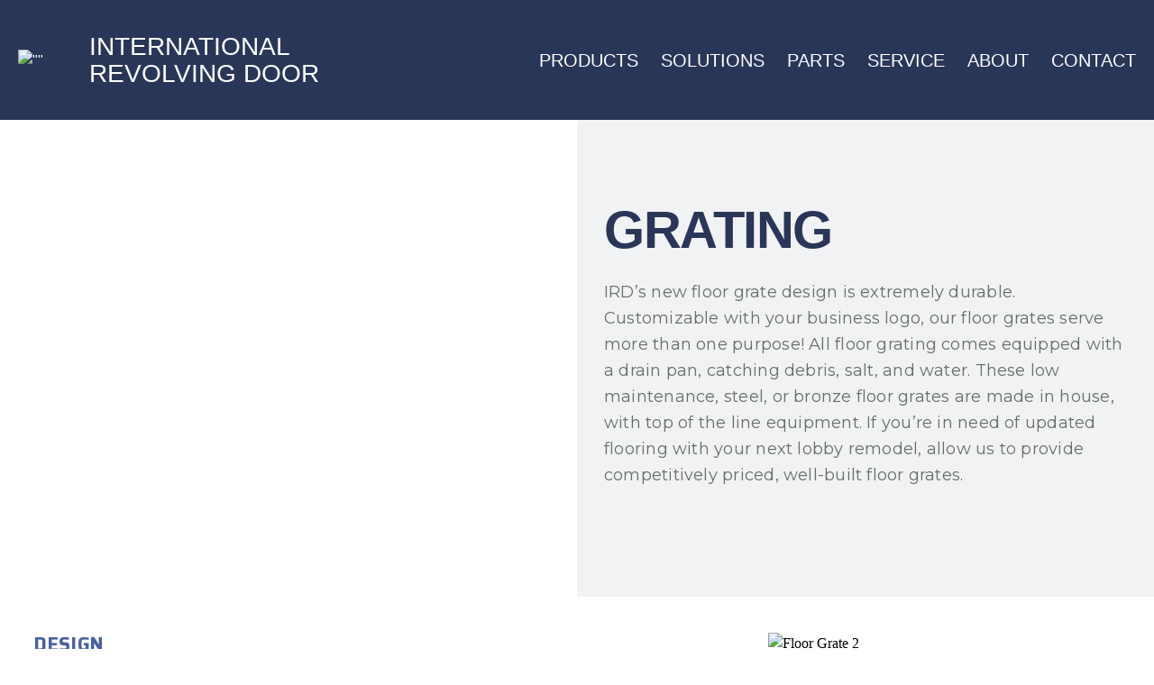

--- FILE ---
content_type: text/html; charset=utf-8
request_url: https://internationalrevolvingdoor.com/products/grating
body_size: 3760
content:
<!-- GRAY LOON CACHED --><!DOCTYPE html><html lang="en"><head><script nonce="aSc6WGmm0XjlkjVJdGMQRs4kgCG8Nv5M">(function(w,d,s,l,i){w[l]=w[l]||[];w[l].push({'gtm.start': new Date().getTime(),event:'gtm.js'});var f=d.getElementsByTagName(s)[0], j=d.createElement(s),dl=l!='dataLayer'?'&l='+l:'';j.async=true;j.src= 'https://www.googletagmanager.com/gtm.js?id='+i+dl;f.parentNode.insertBefore(j,f); })(window,document,'script','dataLayer','GTM-T2T7NG7');</script><meta charset="UTF-8" /><meta http-equiv="Content-Type" content="text/html; charset=utf-8" /><meta name="viewport" content="width=device-width, initial-scale=1.0" /><meta property="og:type" content="website" /><meta property="og:site_name" content="International Revolving Door" /><meta property="og:locale" content="en_US" /><meta name="robots" content="max-snippet:-1, max-image-preview:large, max-video-preview:-1" /><link rel="apple-touch-icon" sizes="180x180" href="https://internationalrevolvingdoor.com/favicons/apple-touch-icon.png"><link rel="icon" type="image/png" sizes="32x32" href="https://internationalrevolvingdoor.com/favicons/favicon-32x32.png"><link rel="icon" type="image/png" sizes="16x16" href="https://internationalrevolvingdoor.com/favicons/favicon-16x16.png"><link rel="manifest" href="https://internationalrevolvingdoor.com/site.webmanifest"><link rel="mask-icon" href="https://internationalrevolvingdoor.com/favicons/safari-pinned-tab.svg" color="#c78034"><meta name="msapplication-TileColor" content="#ffffff"><meta name="theme-color" content="#ffffff"><meta name="csrf-token" content="sYBuqCH9ijFphkSn9eACTgChDK4NaDHCnRfR9S5s"><link rel="canonical" href="https://internationalrevolvingdoor.com/products/grating"><meta property="og:title" content="International Revolving Door" /><meta property="og:url" content="https://internationalrevolvingdoor.com/products/grating" /><meta name="twitter:card" content="summary"/><meta name="twitter:title" content="International Revolving Door" /><meta name="description" content="International Revolving Door | Grating" /><meta name="twitter:description" content="International Revolving Door | Grating" /><meta property="og:description" content="International Revolving Door | Grating" /><style nonce="aSc6WGmm0XjlkjVJdGMQRs4kgCG8Nv5M"> [data-inline-image-key="eMkyTuFeY3gVOEnq"] { background-image: url('https://internationalrevolvingdoor.com/storage/31/conversions/Floor-Grate-(1)-Resized-webp-q80.webp'); } </style><style nonce="aSc6WGmm0XjlkjVJdGMQRs4kgCG8Nv5M"> [data-inline-image-key="xT3SxvT9Qc9oGnxK"] { background-image: url('https://internationalrevolvingdoor.com/storage/33/conversions/Floor-Grate-Resized-webp-q80.webp'); } </style><link rel="preload" as="style" href="https://internationalrevolvingdoor.com/build/assets/app.52f02fa0.css" /><link rel="stylesheet" href="https://internationalrevolvingdoor.com/build/assets/app.52f02fa0.css" data-navigate-track="reload" /><title>Grating | International Revolving Door</title></head><body><noscript><iframe src="https://www.googletagmanager.com/ns.html?id=GTM-T2T7NG7" height="0" width="0" style="display:none;visibility:hidden"></iframe></noscript><span id="scroll-to-top"></span><header role="banner"><nav id="navigation" role="navigation"><div class="inner"><a href="/" class="logo"><picture data-image-key="Zx4mogDZWvkInhoR"><source data-src="https://internationalrevolvingdoor.com/storage/112/conversions/logo-webp-q100.webp" class="lazyload" type="image/webp"/><img data-src="https://internationalrevolvingdoor.com/storage/112/conversions/logo-png-q100.png" loading="lazy" alt="&quot;&quot;" class="lazyload"/></picture><div>International<br />Revolving Door</div></a><button id="menu" aria-label="Mobile Menu Toggle"><ul><li></li><li></li><li></li></ul></button><div class="links"><span class="parent-link"><a href="/products"> Products </a></span><span class="parent-link"><a href="/solutions"> Solutions </a></span><span class="parent-link"><a href="/parts"> Parts </a></span><span class="parent-link"><a href="/service"> Service </a></span><span class="parent-link"><a href="/about"> About </a></span><span class="parent-link"><a href="/contact"> Contact </a></span></div></div><div class="mobile-links"><a href="/products"> Products </a><a href="/solutions"> Solutions </a><a href="/parts"> Parts </a><a href="/service"> Service </a><a href="/about"> About </a><a href="/contact"> Contact </a></div></nav></header><main id="body" role="main"><section class="side-by-side image-left gray-background header"><div class="image-container" role="img" aria-label="Floor grate" data-inline-image-key="eMkyTuFeY3gVOEnq" ></div><div class="text-container"><div class="text-container--wrapper"><h1>Grating</h1><p>IRD’s new floor grate design is extremely durable. Customizable with your business logo, our floor grates serve more than one purpose! All floor grating comes equipped with a drain pan, catching debris, salt, and water. These low maintenance, steel, or bronze floor grates are made in house, with top of the line equipment. If you’re in need of updated flooring with your next lobby remodel, allow us to provide competitively priced, well-built floor grates.</p></div></div></section><section class="side-by-side image-right multiple-images"><div class="text-container"><h4>Design</h4><p>Floor grates are beneficial for numerous reasons: they help control chemical and dirt pollutants, keep lobbies and interiors cleaner, limit occupant exposure, and reduce the use of cleaning supplies. Our state of the art water jet is used to cut your choice of material, quickly, efficiently and precisely. This allows us to provide custom shape grating options. IRD’s standard grilles are 1/4” thick. Whether it’s radial grating beneath your new revolving door, exterior grating around the perimeter, or linear grating between entrance systems, we can help!</p><h4>Materials</h4><p>A variety of materials available:</p><ul><li><p>Galvanized Steel</p></li><li><p>304 Stainless Steel, #4 Satin Finish</p></li><li><p>316 Stainless Steel, #4 Satin Finish</p></li><li><p>280 Muntz Bronze, #4 Satin Finish</p></li></ul><p></p><h4>Custom Sizing</h4><p>IRD’s floor grates are completely customizable. IRD may also provide blockout and layout templates prior to installation per your request.</p></div><div class="image-container"><div class="image"><picture data-image-key="Tr2Mzkc5ZsCiZqPO"><source data-src="https://internationalrevolvingdoor.com/storage/45/conversions/IRD-Floor-Grate-Pic-1-webp-w400-h350-q80.webp" class="lazyload" type="image/webp"/><img data-src="https://internationalrevolvingdoor.com/storage/45/conversions/IRD-Floor-Grate-Pic-1-png-w400-h350-q80.png" loading="lazy" alt="Floor Grate 2" class="lazyload"/></picture></div></div></section><section class="side-by-side image-left blue-background"><div class="image-container" role="img" aria-label="City Street" data-inline-image-key="xT3SxvT9Qc9oGnxK" ></div><div class="text-container"><div class="text-container--wrapper"><h4>Features</h4><ul><li><p>1/4” Thick Material </p></li><li><p>1/8” Distance Between Bars </p></li><li><p>3/8” Thick Bars Precision Cut </p></li><li><p>(3) Year Standard Warranty </p></li><li><p>Finishes Performed In-House</p></li></ul></div></div></section><section data-component-id="6kW8Ope8FVGohRit" class="container full general-text-container"><p></p><h4>Benefits</h4><p>Being cost effective, IRD’s floor grates are precision cut. We offer a quick turnaround and competitive lead times. An IRD floor grille is strong, durable, and we can proudly say, American Made.</p><h4>Options</h4><ul><li><p>Customization Available</p></li><li><p>Grate Sold With or Without Drain Pan</p></li><li><p>Radial Grating</p></li><li><p>Linear Grating</p></li><li><p>Perimeter Grating</p></li></ul></section><br/><br/><br/><section class="downloads"><div class="main-containment"><h4>Downloads</h4><a href="https://internationalrevolvingdoor.com/storage/32/Floor-Grate-Cut-Sheet.pdf" target="_blank"><i class="icon-file-o"></i>Floor Grate Cut Sheet </a></div></section><section id="newsletter-subscribe" class="subscribe"><h3>Our Door Is Always Open</h3><p>Let&#039;s make a connection. Enter your email address below to get started.</p><form id="newsletter-form" method="POST" action="https://internationalrevolvingdoor.com/form/submit/newsletter"><input type="hidden" name="_token" value="sYBuqCH9ijFphkSn9eACTgChDK4NaDHCnRfR9S5s" autocomplete="off"><label for="newsletter-email" style="display: none">Email Address</label><input id="newsletter-email" type="email" name="email" placeholder="Enter Email Address"/><div class="input has-captcha"><div class="g-recaptcha" data-sitekey="6LcTbeodAAAAACt9If9MY3JCzzP46U2_yXq4oSS9"></div></div><button id="newsletter-subscribe-submit" type="submit" class="button primary">Submit</button></form></section></main><footer id="footer" role="contentinfo"><div class="inner top"><div class="footer-left"><div class=" social"><a href="https://www.facebook.com/InternationalRevolvingDoors" class="social-link" data-social="Facebook" aria-label="Facebook"><i class="icon-facebook"></i> Facebook </a><a href="https://www.instagram.com/irdgroup_inc" class="social-link" data-social="Instagram" aria-label="Instagram"><i class="icon-instagram"></i> Instagram </a><a href="https://www.linkedin.com/company/international-revolving-door" class="social-link" data-social="LinkedIn" aria-label="LinkedIn"><i class="icon-linkedin"></i> LinkedIn </a></div></div><div id="footer-logo"><picture data-image-key="yWmyXhSGlnSDbbA4"><source data-src="https://internationalrevolvingdoor.com/storage/112/conversions/logo-webp-q100.webp" class="lazyload" type="image/webp"/><img data-src="https://internationalrevolvingdoor.com/storage/112/conversions/logo-png-q100.png" loading="lazy" alt="&quot;&quot;" class="lazyload"/></picture><h3>International<br/>Revolving Door</h3></div><div class="footer-right address"><p> 2138 N. 6th Avenue, Evansville, Indiana 47710<br/><a href="tel:8124253311">(812) 425-3311</a></p></div></div><div class="inner bottom"><div class=" social"><a href="https://www.facebook.com/InternationalRevolvingDoors" class="social-link" data-social="Facebook" aria-label="Facebook"><i class="icon-facebook"></i> Facebook </a><a href="https://www.instagram.com/irdgroup_inc" class="social-link" data-social="Instagram" aria-label="Instagram"><i class="icon-instagram"></i> Instagram </a><a href="https://www.linkedin.com/company/international-revolving-door" class="social-link" data-social="LinkedIn" aria-label="LinkedIn"><i class="icon-linkedin"></i> LinkedIn </a></div><div class="address"><p> 2138 N. 6th Avenue, Evansville, Indiana 47710<br/><a href="tel:8124253311">(812) 425-3311</a></p></div><div id="copyright"> &copy; 2025 International Revolving Door. <a href="/privacy-policy">Legal</a>. <a href="https://grayloon.com?ref=https://internationalrevolvingdoor.com">Site by Gray Loon</a>. </div></div></footer><link rel="modulepreload" href="https://internationalrevolvingdoor.com/build/assets/app.0300cabf.js" /><script type="module" src="https://internationalrevolvingdoor.com/build/assets/app.0300cabf.js" data-navigate-track="reload"></script><link rel="modulepreload" href="https://internationalrevolvingdoor.com/vendor/grayloon/assets/backbone.39057f37.js" /><script type="module" src="https://internationalrevolvingdoor.com/vendor/grayloon/assets/backbone.39057f37.js" data-navigate-track="reload"></script><script src="https://www.google.com/recaptcha/api.js" async defer nonce="aSc6WGmm0XjlkjVJdGMQRs4kgCG8Nv5M"></script><script type="application/ld+json" nonce="aSc6WGmm0XjlkjVJdGMQRs4kgCG8Nv5M"> { "@context": "http://schema.org/", "@type": "Organization", "name": "International Revolving Door", "address": "2138 N 6th Ave, Evansville, IN 47710", "telephone": "8124253311", "location": "37.9969305943642, -87.58363961113486", "url": "https://internationalrevolvingdoor.com" } </script></body></html>

--- FILE ---
content_type: text/html; charset=utf-8
request_url: https://www.google.com/recaptcha/api2/anchor?ar=1&k=6LcTbeodAAAAACt9If9MY3JCzzP46U2_yXq4oSS9&co=aHR0cHM6Ly9pbnRlcm5hdGlvbmFscmV2b2x2aW5nZG9vci5jb206NDQz&hl=en&v=PoyoqOPhxBO7pBk68S4YbpHZ&size=normal&anchor-ms=20000&execute-ms=30000&cb=2tdg1af3h136
body_size: 49441
content:
<!DOCTYPE HTML><html dir="ltr" lang="en"><head><meta http-equiv="Content-Type" content="text/html; charset=UTF-8">
<meta http-equiv="X-UA-Compatible" content="IE=edge">
<title>reCAPTCHA</title>
<style type="text/css">
/* cyrillic-ext */
@font-face {
  font-family: 'Roboto';
  font-style: normal;
  font-weight: 400;
  font-stretch: 100%;
  src: url(//fonts.gstatic.com/s/roboto/v48/KFO7CnqEu92Fr1ME7kSn66aGLdTylUAMa3GUBHMdazTgWw.woff2) format('woff2');
  unicode-range: U+0460-052F, U+1C80-1C8A, U+20B4, U+2DE0-2DFF, U+A640-A69F, U+FE2E-FE2F;
}
/* cyrillic */
@font-face {
  font-family: 'Roboto';
  font-style: normal;
  font-weight: 400;
  font-stretch: 100%;
  src: url(//fonts.gstatic.com/s/roboto/v48/KFO7CnqEu92Fr1ME7kSn66aGLdTylUAMa3iUBHMdazTgWw.woff2) format('woff2');
  unicode-range: U+0301, U+0400-045F, U+0490-0491, U+04B0-04B1, U+2116;
}
/* greek-ext */
@font-face {
  font-family: 'Roboto';
  font-style: normal;
  font-weight: 400;
  font-stretch: 100%;
  src: url(//fonts.gstatic.com/s/roboto/v48/KFO7CnqEu92Fr1ME7kSn66aGLdTylUAMa3CUBHMdazTgWw.woff2) format('woff2');
  unicode-range: U+1F00-1FFF;
}
/* greek */
@font-face {
  font-family: 'Roboto';
  font-style: normal;
  font-weight: 400;
  font-stretch: 100%;
  src: url(//fonts.gstatic.com/s/roboto/v48/KFO7CnqEu92Fr1ME7kSn66aGLdTylUAMa3-UBHMdazTgWw.woff2) format('woff2');
  unicode-range: U+0370-0377, U+037A-037F, U+0384-038A, U+038C, U+038E-03A1, U+03A3-03FF;
}
/* math */
@font-face {
  font-family: 'Roboto';
  font-style: normal;
  font-weight: 400;
  font-stretch: 100%;
  src: url(//fonts.gstatic.com/s/roboto/v48/KFO7CnqEu92Fr1ME7kSn66aGLdTylUAMawCUBHMdazTgWw.woff2) format('woff2');
  unicode-range: U+0302-0303, U+0305, U+0307-0308, U+0310, U+0312, U+0315, U+031A, U+0326-0327, U+032C, U+032F-0330, U+0332-0333, U+0338, U+033A, U+0346, U+034D, U+0391-03A1, U+03A3-03A9, U+03B1-03C9, U+03D1, U+03D5-03D6, U+03F0-03F1, U+03F4-03F5, U+2016-2017, U+2034-2038, U+203C, U+2040, U+2043, U+2047, U+2050, U+2057, U+205F, U+2070-2071, U+2074-208E, U+2090-209C, U+20D0-20DC, U+20E1, U+20E5-20EF, U+2100-2112, U+2114-2115, U+2117-2121, U+2123-214F, U+2190, U+2192, U+2194-21AE, U+21B0-21E5, U+21F1-21F2, U+21F4-2211, U+2213-2214, U+2216-22FF, U+2308-230B, U+2310, U+2319, U+231C-2321, U+2336-237A, U+237C, U+2395, U+239B-23B7, U+23D0, U+23DC-23E1, U+2474-2475, U+25AF, U+25B3, U+25B7, U+25BD, U+25C1, U+25CA, U+25CC, U+25FB, U+266D-266F, U+27C0-27FF, U+2900-2AFF, U+2B0E-2B11, U+2B30-2B4C, U+2BFE, U+3030, U+FF5B, U+FF5D, U+1D400-1D7FF, U+1EE00-1EEFF;
}
/* symbols */
@font-face {
  font-family: 'Roboto';
  font-style: normal;
  font-weight: 400;
  font-stretch: 100%;
  src: url(//fonts.gstatic.com/s/roboto/v48/KFO7CnqEu92Fr1ME7kSn66aGLdTylUAMaxKUBHMdazTgWw.woff2) format('woff2');
  unicode-range: U+0001-000C, U+000E-001F, U+007F-009F, U+20DD-20E0, U+20E2-20E4, U+2150-218F, U+2190, U+2192, U+2194-2199, U+21AF, U+21E6-21F0, U+21F3, U+2218-2219, U+2299, U+22C4-22C6, U+2300-243F, U+2440-244A, U+2460-24FF, U+25A0-27BF, U+2800-28FF, U+2921-2922, U+2981, U+29BF, U+29EB, U+2B00-2BFF, U+4DC0-4DFF, U+FFF9-FFFB, U+10140-1018E, U+10190-1019C, U+101A0, U+101D0-101FD, U+102E0-102FB, U+10E60-10E7E, U+1D2C0-1D2D3, U+1D2E0-1D37F, U+1F000-1F0FF, U+1F100-1F1AD, U+1F1E6-1F1FF, U+1F30D-1F30F, U+1F315, U+1F31C, U+1F31E, U+1F320-1F32C, U+1F336, U+1F378, U+1F37D, U+1F382, U+1F393-1F39F, U+1F3A7-1F3A8, U+1F3AC-1F3AF, U+1F3C2, U+1F3C4-1F3C6, U+1F3CA-1F3CE, U+1F3D4-1F3E0, U+1F3ED, U+1F3F1-1F3F3, U+1F3F5-1F3F7, U+1F408, U+1F415, U+1F41F, U+1F426, U+1F43F, U+1F441-1F442, U+1F444, U+1F446-1F449, U+1F44C-1F44E, U+1F453, U+1F46A, U+1F47D, U+1F4A3, U+1F4B0, U+1F4B3, U+1F4B9, U+1F4BB, U+1F4BF, U+1F4C8-1F4CB, U+1F4D6, U+1F4DA, U+1F4DF, U+1F4E3-1F4E6, U+1F4EA-1F4ED, U+1F4F7, U+1F4F9-1F4FB, U+1F4FD-1F4FE, U+1F503, U+1F507-1F50B, U+1F50D, U+1F512-1F513, U+1F53E-1F54A, U+1F54F-1F5FA, U+1F610, U+1F650-1F67F, U+1F687, U+1F68D, U+1F691, U+1F694, U+1F698, U+1F6AD, U+1F6B2, U+1F6B9-1F6BA, U+1F6BC, U+1F6C6-1F6CF, U+1F6D3-1F6D7, U+1F6E0-1F6EA, U+1F6F0-1F6F3, U+1F6F7-1F6FC, U+1F700-1F7FF, U+1F800-1F80B, U+1F810-1F847, U+1F850-1F859, U+1F860-1F887, U+1F890-1F8AD, U+1F8B0-1F8BB, U+1F8C0-1F8C1, U+1F900-1F90B, U+1F93B, U+1F946, U+1F984, U+1F996, U+1F9E9, U+1FA00-1FA6F, U+1FA70-1FA7C, U+1FA80-1FA89, U+1FA8F-1FAC6, U+1FACE-1FADC, U+1FADF-1FAE9, U+1FAF0-1FAF8, U+1FB00-1FBFF;
}
/* vietnamese */
@font-face {
  font-family: 'Roboto';
  font-style: normal;
  font-weight: 400;
  font-stretch: 100%;
  src: url(//fonts.gstatic.com/s/roboto/v48/KFO7CnqEu92Fr1ME7kSn66aGLdTylUAMa3OUBHMdazTgWw.woff2) format('woff2');
  unicode-range: U+0102-0103, U+0110-0111, U+0128-0129, U+0168-0169, U+01A0-01A1, U+01AF-01B0, U+0300-0301, U+0303-0304, U+0308-0309, U+0323, U+0329, U+1EA0-1EF9, U+20AB;
}
/* latin-ext */
@font-face {
  font-family: 'Roboto';
  font-style: normal;
  font-weight: 400;
  font-stretch: 100%;
  src: url(//fonts.gstatic.com/s/roboto/v48/KFO7CnqEu92Fr1ME7kSn66aGLdTylUAMa3KUBHMdazTgWw.woff2) format('woff2');
  unicode-range: U+0100-02BA, U+02BD-02C5, U+02C7-02CC, U+02CE-02D7, U+02DD-02FF, U+0304, U+0308, U+0329, U+1D00-1DBF, U+1E00-1E9F, U+1EF2-1EFF, U+2020, U+20A0-20AB, U+20AD-20C0, U+2113, U+2C60-2C7F, U+A720-A7FF;
}
/* latin */
@font-face {
  font-family: 'Roboto';
  font-style: normal;
  font-weight: 400;
  font-stretch: 100%;
  src: url(//fonts.gstatic.com/s/roboto/v48/KFO7CnqEu92Fr1ME7kSn66aGLdTylUAMa3yUBHMdazQ.woff2) format('woff2');
  unicode-range: U+0000-00FF, U+0131, U+0152-0153, U+02BB-02BC, U+02C6, U+02DA, U+02DC, U+0304, U+0308, U+0329, U+2000-206F, U+20AC, U+2122, U+2191, U+2193, U+2212, U+2215, U+FEFF, U+FFFD;
}
/* cyrillic-ext */
@font-face {
  font-family: 'Roboto';
  font-style: normal;
  font-weight: 500;
  font-stretch: 100%;
  src: url(//fonts.gstatic.com/s/roboto/v48/KFO7CnqEu92Fr1ME7kSn66aGLdTylUAMa3GUBHMdazTgWw.woff2) format('woff2');
  unicode-range: U+0460-052F, U+1C80-1C8A, U+20B4, U+2DE0-2DFF, U+A640-A69F, U+FE2E-FE2F;
}
/* cyrillic */
@font-face {
  font-family: 'Roboto';
  font-style: normal;
  font-weight: 500;
  font-stretch: 100%;
  src: url(//fonts.gstatic.com/s/roboto/v48/KFO7CnqEu92Fr1ME7kSn66aGLdTylUAMa3iUBHMdazTgWw.woff2) format('woff2');
  unicode-range: U+0301, U+0400-045F, U+0490-0491, U+04B0-04B1, U+2116;
}
/* greek-ext */
@font-face {
  font-family: 'Roboto';
  font-style: normal;
  font-weight: 500;
  font-stretch: 100%;
  src: url(//fonts.gstatic.com/s/roboto/v48/KFO7CnqEu92Fr1ME7kSn66aGLdTylUAMa3CUBHMdazTgWw.woff2) format('woff2');
  unicode-range: U+1F00-1FFF;
}
/* greek */
@font-face {
  font-family: 'Roboto';
  font-style: normal;
  font-weight: 500;
  font-stretch: 100%;
  src: url(//fonts.gstatic.com/s/roboto/v48/KFO7CnqEu92Fr1ME7kSn66aGLdTylUAMa3-UBHMdazTgWw.woff2) format('woff2');
  unicode-range: U+0370-0377, U+037A-037F, U+0384-038A, U+038C, U+038E-03A1, U+03A3-03FF;
}
/* math */
@font-face {
  font-family: 'Roboto';
  font-style: normal;
  font-weight: 500;
  font-stretch: 100%;
  src: url(//fonts.gstatic.com/s/roboto/v48/KFO7CnqEu92Fr1ME7kSn66aGLdTylUAMawCUBHMdazTgWw.woff2) format('woff2');
  unicode-range: U+0302-0303, U+0305, U+0307-0308, U+0310, U+0312, U+0315, U+031A, U+0326-0327, U+032C, U+032F-0330, U+0332-0333, U+0338, U+033A, U+0346, U+034D, U+0391-03A1, U+03A3-03A9, U+03B1-03C9, U+03D1, U+03D5-03D6, U+03F0-03F1, U+03F4-03F5, U+2016-2017, U+2034-2038, U+203C, U+2040, U+2043, U+2047, U+2050, U+2057, U+205F, U+2070-2071, U+2074-208E, U+2090-209C, U+20D0-20DC, U+20E1, U+20E5-20EF, U+2100-2112, U+2114-2115, U+2117-2121, U+2123-214F, U+2190, U+2192, U+2194-21AE, U+21B0-21E5, U+21F1-21F2, U+21F4-2211, U+2213-2214, U+2216-22FF, U+2308-230B, U+2310, U+2319, U+231C-2321, U+2336-237A, U+237C, U+2395, U+239B-23B7, U+23D0, U+23DC-23E1, U+2474-2475, U+25AF, U+25B3, U+25B7, U+25BD, U+25C1, U+25CA, U+25CC, U+25FB, U+266D-266F, U+27C0-27FF, U+2900-2AFF, U+2B0E-2B11, U+2B30-2B4C, U+2BFE, U+3030, U+FF5B, U+FF5D, U+1D400-1D7FF, U+1EE00-1EEFF;
}
/* symbols */
@font-face {
  font-family: 'Roboto';
  font-style: normal;
  font-weight: 500;
  font-stretch: 100%;
  src: url(//fonts.gstatic.com/s/roboto/v48/KFO7CnqEu92Fr1ME7kSn66aGLdTylUAMaxKUBHMdazTgWw.woff2) format('woff2');
  unicode-range: U+0001-000C, U+000E-001F, U+007F-009F, U+20DD-20E0, U+20E2-20E4, U+2150-218F, U+2190, U+2192, U+2194-2199, U+21AF, U+21E6-21F0, U+21F3, U+2218-2219, U+2299, U+22C4-22C6, U+2300-243F, U+2440-244A, U+2460-24FF, U+25A0-27BF, U+2800-28FF, U+2921-2922, U+2981, U+29BF, U+29EB, U+2B00-2BFF, U+4DC0-4DFF, U+FFF9-FFFB, U+10140-1018E, U+10190-1019C, U+101A0, U+101D0-101FD, U+102E0-102FB, U+10E60-10E7E, U+1D2C0-1D2D3, U+1D2E0-1D37F, U+1F000-1F0FF, U+1F100-1F1AD, U+1F1E6-1F1FF, U+1F30D-1F30F, U+1F315, U+1F31C, U+1F31E, U+1F320-1F32C, U+1F336, U+1F378, U+1F37D, U+1F382, U+1F393-1F39F, U+1F3A7-1F3A8, U+1F3AC-1F3AF, U+1F3C2, U+1F3C4-1F3C6, U+1F3CA-1F3CE, U+1F3D4-1F3E0, U+1F3ED, U+1F3F1-1F3F3, U+1F3F5-1F3F7, U+1F408, U+1F415, U+1F41F, U+1F426, U+1F43F, U+1F441-1F442, U+1F444, U+1F446-1F449, U+1F44C-1F44E, U+1F453, U+1F46A, U+1F47D, U+1F4A3, U+1F4B0, U+1F4B3, U+1F4B9, U+1F4BB, U+1F4BF, U+1F4C8-1F4CB, U+1F4D6, U+1F4DA, U+1F4DF, U+1F4E3-1F4E6, U+1F4EA-1F4ED, U+1F4F7, U+1F4F9-1F4FB, U+1F4FD-1F4FE, U+1F503, U+1F507-1F50B, U+1F50D, U+1F512-1F513, U+1F53E-1F54A, U+1F54F-1F5FA, U+1F610, U+1F650-1F67F, U+1F687, U+1F68D, U+1F691, U+1F694, U+1F698, U+1F6AD, U+1F6B2, U+1F6B9-1F6BA, U+1F6BC, U+1F6C6-1F6CF, U+1F6D3-1F6D7, U+1F6E0-1F6EA, U+1F6F0-1F6F3, U+1F6F7-1F6FC, U+1F700-1F7FF, U+1F800-1F80B, U+1F810-1F847, U+1F850-1F859, U+1F860-1F887, U+1F890-1F8AD, U+1F8B0-1F8BB, U+1F8C0-1F8C1, U+1F900-1F90B, U+1F93B, U+1F946, U+1F984, U+1F996, U+1F9E9, U+1FA00-1FA6F, U+1FA70-1FA7C, U+1FA80-1FA89, U+1FA8F-1FAC6, U+1FACE-1FADC, U+1FADF-1FAE9, U+1FAF0-1FAF8, U+1FB00-1FBFF;
}
/* vietnamese */
@font-face {
  font-family: 'Roboto';
  font-style: normal;
  font-weight: 500;
  font-stretch: 100%;
  src: url(//fonts.gstatic.com/s/roboto/v48/KFO7CnqEu92Fr1ME7kSn66aGLdTylUAMa3OUBHMdazTgWw.woff2) format('woff2');
  unicode-range: U+0102-0103, U+0110-0111, U+0128-0129, U+0168-0169, U+01A0-01A1, U+01AF-01B0, U+0300-0301, U+0303-0304, U+0308-0309, U+0323, U+0329, U+1EA0-1EF9, U+20AB;
}
/* latin-ext */
@font-face {
  font-family: 'Roboto';
  font-style: normal;
  font-weight: 500;
  font-stretch: 100%;
  src: url(//fonts.gstatic.com/s/roboto/v48/KFO7CnqEu92Fr1ME7kSn66aGLdTylUAMa3KUBHMdazTgWw.woff2) format('woff2');
  unicode-range: U+0100-02BA, U+02BD-02C5, U+02C7-02CC, U+02CE-02D7, U+02DD-02FF, U+0304, U+0308, U+0329, U+1D00-1DBF, U+1E00-1E9F, U+1EF2-1EFF, U+2020, U+20A0-20AB, U+20AD-20C0, U+2113, U+2C60-2C7F, U+A720-A7FF;
}
/* latin */
@font-face {
  font-family: 'Roboto';
  font-style: normal;
  font-weight: 500;
  font-stretch: 100%;
  src: url(//fonts.gstatic.com/s/roboto/v48/KFO7CnqEu92Fr1ME7kSn66aGLdTylUAMa3yUBHMdazQ.woff2) format('woff2');
  unicode-range: U+0000-00FF, U+0131, U+0152-0153, U+02BB-02BC, U+02C6, U+02DA, U+02DC, U+0304, U+0308, U+0329, U+2000-206F, U+20AC, U+2122, U+2191, U+2193, U+2212, U+2215, U+FEFF, U+FFFD;
}
/* cyrillic-ext */
@font-face {
  font-family: 'Roboto';
  font-style: normal;
  font-weight: 900;
  font-stretch: 100%;
  src: url(//fonts.gstatic.com/s/roboto/v48/KFO7CnqEu92Fr1ME7kSn66aGLdTylUAMa3GUBHMdazTgWw.woff2) format('woff2');
  unicode-range: U+0460-052F, U+1C80-1C8A, U+20B4, U+2DE0-2DFF, U+A640-A69F, U+FE2E-FE2F;
}
/* cyrillic */
@font-face {
  font-family: 'Roboto';
  font-style: normal;
  font-weight: 900;
  font-stretch: 100%;
  src: url(//fonts.gstatic.com/s/roboto/v48/KFO7CnqEu92Fr1ME7kSn66aGLdTylUAMa3iUBHMdazTgWw.woff2) format('woff2');
  unicode-range: U+0301, U+0400-045F, U+0490-0491, U+04B0-04B1, U+2116;
}
/* greek-ext */
@font-face {
  font-family: 'Roboto';
  font-style: normal;
  font-weight: 900;
  font-stretch: 100%;
  src: url(//fonts.gstatic.com/s/roboto/v48/KFO7CnqEu92Fr1ME7kSn66aGLdTylUAMa3CUBHMdazTgWw.woff2) format('woff2');
  unicode-range: U+1F00-1FFF;
}
/* greek */
@font-face {
  font-family: 'Roboto';
  font-style: normal;
  font-weight: 900;
  font-stretch: 100%;
  src: url(//fonts.gstatic.com/s/roboto/v48/KFO7CnqEu92Fr1ME7kSn66aGLdTylUAMa3-UBHMdazTgWw.woff2) format('woff2');
  unicode-range: U+0370-0377, U+037A-037F, U+0384-038A, U+038C, U+038E-03A1, U+03A3-03FF;
}
/* math */
@font-face {
  font-family: 'Roboto';
  font-style: normal;
  font-weight: 900;
  font-stretch: 100%;
  src: url(//fonts.gstatic.com/s/roboto/v48/KFO7CnqEu92Fr1ME7kSn66aGLdTylUAMawCUBHMdazTgWw.woff2) format('woff2');
  unicode-range: U+0302-0303, U+0305, U+0307-0308, U+0310, U+0312, U+0315, U+031A, U+0326-0327, U+032C, U+032F-0330, U+0332-0333, U+0338, U+033A, U+0346, U+034D, U+0391-03A1, U+03A3-03A9, U+03B1-03C9, U+03D1, U+03D5-03D6, U+03F0-03F1, U+03F4-03F5, U+2016-2017, U+2034-2038, U+203C, U+2040, U+2043, U+2047, U+2050, U+2057, U+205F, U+2070-2071, U+2074-208E, U+2090-209C, U+20D0-20DC, U+20E1, U+20E5-20EF, U+2100-2112, U+2114-2115, U+2117-2121, U+2123-214F, U+2190, U+2192, U+2194-21AE, U+21B0-21E5, U+21F1-21F2, U+21F4-2211, U+2213-2214, U+2216-22FF, U+2308-230B, U+2310, U+2319, U+231C-2321, U+2336-237A, U+237C, U+2395, U+239B-23B7, U+23D0, U+23DC-23E1, U+2474-2475, U+25AF, U+25B3, U+25B7, U+25BD, U+25C1, U+25CA, U+25CC, U+25FB, U+266D-266F, U+27C0-27FF, U+2900-2AFF, U+2B0E-2B11, U+2B30-2B4C, U+2BFE, U+3030, U+FF5B, U+FF5D, U+1D400-1D7FF, U+1EE00-1EEFF;
}
/* symbols */
@font-face {
  font-family: 'Roboto';
  font-style: normal;
  font-weight: 900;
  font-stretch: 100%;
  src: url(//fonts.gstatic.com/s/roboto/v48/KFO7CnqEu92Fr1ME7kSn66aGLdTylUAMaxKUBHMdazTgWw.woff2) format('woff2');
  unicode-range: U+0001-000C, U+000E-001F, U+007F-009F, U+20DD-20E0, U+20E2-20E4, U+2150-218F, U+2190, U+2192, U+2194-2199, U+21AF, U+21E6-21F0, U+21F3, U+2218-2219, U+2299, U+22C4-22C6, U+2300-243F, U+2440-244A, U+2460-24FF, U+25A0-27BF, U+2800-28FF, U+2921-2922, U+2981, U+29BF, U+29EB, U+2B00-2BFF, U+4DC0-4DFF, U+FFF9-FFFB, U+10140-1018E, U+10190-1019C, U+101A0, U+101D0-101FD, U+102E0-102FB, U+10E60-10E7E, U+1D2C0-1D2D3, U+1D2E0-1D37F, U+1F000-1F0FF, U+1F100-1F1AD, U+1F1E6-1F1FF, U+1F30D-1F30F, U+1F315, U+1F31C, U+1F31E, U+1F320-1F32C, U+1F336, U+1F378, U+1F37D, U+1F382, U+1F393-1F39F, U+1F3A7-1F3A8, U+1F3AC-1F3AF, U+1F3C2, U+1F3C4-1F3C6, U+1F3CA-1F3CE, U+1F3D4-1F3E0, U+1F3ED, U+1F3F1-1F3F3, U+1F3F5-1F3F7, U+1F408, U+1F415, U+1F41F, U+1F426, U+1F43F, U+1F441-1F442, U+1F444, U+1F446-1F449, U+1F44C-1F44E, U+1F453, U+1F46A, U+1F47D, U+1F4A3, U+1F4B0, U+1F4B3, U+1F4B9, U+1F4BB, U+1F4BF, U+1F4C8-1F4CB, U+1F4D6, U+1F4DA, U+1F4DF, U+1F4E3-1F4E6, U+1F4EA-1F4ED, U+1F4F7, U+1F4F9-1F4FB, U+1F4FD-1F4FE, U+1F503, U+1F507-1F50B, U+1F50D, U+1F512-1F513, U+1F53E-1F54A, U+1F54F-1F5FA, U+1F610, U+1F650-1F67F, U+1F687, U+1F68D, U+1F691, U+1F694, U+1F698, U+1F6AD, U+1F6B2, U+1F6B9-1F6BA, U+1F6BC, U+1F6C6-1F6CF, U+1F6D3-1F6D7, U+1F6E0-1F6EA, U+1F6F0-1F6F3, U+1F6F7-1F6FC, U+1F700-1F7FF, U+1F800-1F80B, U+1F810-1F847, U+1F850-1F859, U+1F860-1F887, U+1F890-1F8AD, U+1F8B0-1F8BB, U+1F8C0-1F8C1, U+1F900-1F90B, U+1F93B, U+1F946, U+1F984, U+1F996, U+1F9E9, U+1FA00-1FA6F, U+1FA70-1FA7C, U+1FA80-1FA89, U+1FA8F-1FAC6, U+1FACE-1FADC, U+1FADF-1FAE9, U+1FAF0-1FAF8, U+1FB00-1FBFF;
}
/* vietnamese */
@font-face {
  font-family: 'Roboto';
  font-style: normal;
  font-weight: 900;
  font-stretch: 100%;
  src: url(//fonts.gstatic.com/s/roboto/v48/KFO7CnqEu92Fr1ME7kSn66aGLdTylUAMa3OUBHMdazTgWw.woff2) format('woff2');
  unicode-range: U+0102-0103, U+0110-0111, U+0128-0129, U+0168-0169, U+01A0-01A1, U+01AF-01B0, U+0300-0301, U+0303-0304, U+0308-0309, U+0323, U+0329, U+1EA0-1EF9, U+20AB;
}
/* latin-ext */
@font-face {
  font-family: 'Roboto';
  font-style: normal;
  font-weight: 900;
  font-stretch: 100%;
  src: url(//fonts.gstatic.com/s/roboto/v48/KFO7CnqEu92Fr1ME7kSn66aGLdTylUAMa3KUBHMdazTgWw.woff2) format('woff2');
  unicode-range: U+0100-02BA, U+02BD-02C5, U+02C7-02CC, U+02CE-02D7, U+02DD-02FF, U+0304, U+0308, U+0329, U+1D00-1DBF, U+1E00-1E9F, U+1EF2-1EFF, U+2020, U+20A0-20AB, U+20AD-20C0, U+2113, U+2C60-2C7F, U+A720-A7FF;
}
/* latin */
@font-face {
  font-family: 'Roboto';
  font-style: normal;
  font-weight: 900;
  font-stretch: 100%;
  src: url(//fonts.gstatic.com/s/roboto/v48/KFO7CnqEu92Fr1ME7kSn66aGLdTylUAMa3yUBHMdazQ.woff2) format('woff2');
  unicode-range: U+0000-00FF, U+0131, U+0152-0153, U+02BB-02BC, U+02C6, U+02DA, U+02DC, U+0304, U+0308, U+0329, U+2000-206F, U+20AC, U+2122, U+2191, U+2193, U+2212, U+2215, U+FEFF, U+FFFD;
}

</style>
<link rel="stylesheet" type="text/css" href="https://www.gstatic.com/recaptcha/releases/PoyoqOPhxBO7pBk68S4YbpHZ/styles__ltr.css">
<script nonce="ZLY5BAuNlEXeMysRzKWevQ" type="text/javascript">window['__recaptcha_api'] = 'https://www.google.com/recaptcha/api2/';</script>
<script type="text/javascript" src="https://www.gstatic.com/recaptcha/releases/PoyoqOPhxBO7pBk68S4YbpHZ/recaptcha__en.js" nonce="ZLY5BAuNlEXeMysRzKWevQ">
      
    </script></head>
<body><div id="rc-anchor-alert" class="rc-anchor-alert"></div>
<input type="hidden" id="recaptcha-token" value="[base64]">
<script type="text/javascript" nonce="ZLY5BAuNlEXeMysRzKWevQ">
      recaptcha.anchor.Main.init("[\x22ainput\x22,[\x22bgdata\x22,\x22\x22,\[base64]/[base64]/[base64]/bmV3IHJbeF0oY1swXSk6RT09Mj9uZXcgclt4XShjWzBdLGNbMV0pOkU9PTM/bmV3IHJbeF0oY1swXSxjWzFdLGNbMl0pOkU9PTQ/[base64]/[base64]/[base64]/[base64]/[base64]/[base64]/[base64]/[base64]\x22,\[base64]\\u003d\x22,\x22w5R7w5fDqcKPwpMBXgbCocKBwowgwpRSwq/CvsKYw5rDilVzazBKw5hFG1UVRCPDgcKgwqt4c3lWc28bwr3CnEbDk3zDljzCjD/[base64]/[base64]/DslNvIcOVwodywo/DszNRwpNVRsO1UMKlwrTCj8KBwrDCm3U8wqJtwrXCkMO6wqfDmX7Dk8OtLMK1wqzCqjxSK30GDgfCtMK7wpllw7BawrE1OcKpPMKmwqzDjBXCmyElw6xbMnHDucKEwppSaEpQGcKVwpseacOHQHJZw6ASwrpvGy3CusOlw5/CucOvNxxUw4bDn8KewpzDqibDjGTDg2HCocODw61ww7w0w6XDvwjCjhcDwq8nUj7DiMK7Gh7DoMKlAg3Cr8OEdsKeSRzDgcKuw6HCjXADM8O0w7jCsR85w6FxwrjDgCsBw5o8cQlofcOWwoNDw5Aew50rA2p7w78+wqN4VGg+B8O0w6TDkUpew4ljfQgcVF/DvMKjw55Ee8OTF8O1McORHsKswrHChxYtw4nCkcKwJMKDw6F2MMOjXzlCEEN3wo50wrJ5OsO7J33DtRwFDsO1wq/DmcKCw6I/DyTDo8OvQ3FdN8KowpjCisK3w4rDs8OswpXDscO8w4HChV5Lf8KpwpkXazwFw6jDtB7DrcOgw5fDosOrd8OgwrzCvMKawoHCjQ5Gwqk3f8ObwpNmwqJlw7LDrMOxMkvCkVrCripIwpQEO8ORwpvDrcKUY8Orw5vCusKAw75AEDXDgMKbwr/CqMOdXkvDuFNWwrLDviMCw7/Cln/CnWNHcH5CB8O7FmJJZWTDombCnMOWwojCicOzI3fCuXfCox0YWQLCncOSw4lww7lzwrZbwopyQjbChGLDoMObB8OPAMOsdAgRwq/ClkE/[base64]/[base64]/DgcKGacKcw5DDlXzCncOFWsKNwqQoJQHDncOLEMONwoR5wpBjw5JqCcKlQjJUwq5fwrY2S8KgwpjDlmsEf8OSVyVAwpXDjcKewoE5w4ggw7g/[base64]/w57CsMK/bMOfw5PDvMKowoPDg2AQAcO+wobDl8Obw6cJNQIrRcO9w6HDuDhfw6Rbw77DnnZVwojDtVnCtcKJw5PDusOHwrHCt8KNUcOcC8KRcsO6w6Frwq9mw4Rkw5PCvMO5w7ECUMKEZVnCkQrCnD/[base64]/DtyzDnmbDkcKewpg/wq1XLwLDhTUNwq/Cj8Krw7gvSMKTezbDmjXDncO1w5k6L8OEwqZccMOWwoTChMKvw5vDhsK7wqBow6orBMOzw4gvwqzClytHH8KKw73ClSVIwpLChsOBAQZHw6Bfw6TCvsK1wo4oIcKjwq0hwqXDr8OgJ8KdF8Kvw5cTBj3CusO3w5M7IT7DqVDChQA7w6/[base64]/DmcKvwqE1wrDCqHnCtMOMwoMzQVo5wqMnwrzCtcKSXcKhwq/CsMK8w7Qfw7nCgsOYwoc5KMKmw6cEw63Ck1NNIFo6w6/DkyUUw7zCqcOkNcOBwogZDMOIXsK9w48XwpnCpcOkwqzDhUPDuwXDiXfDviHCu8OUX0vDscOYwoRTTnnDvRnCvUjDjGbDjSIJwobCpMKiAnBDwpM8w7fClsOWwokTXcKlXcKpw4cYw4VaVsK/w63CssOaw4ZZeMOmHA/[base64]/[base64]/w4U0NT/DhsKfbsKZw7bChcO8IsOROivCmk1Tw4NuSCbDmQcVH8Kowq7DikjDlAdcLMKtVn/CsRfCmcOzNsKgwqnDhQ11HsOqCMKawqIRw4fCoHbDuxAIw6PDoMKmccOkHsOkw7dkw4FTQsO6BDQOw6IhKDTDmsKpw7N4D8Opw5TDs2hZaMONwpjDu8KBw5DDgVZYfMOODMKiwokaYhM7w6xAworDrMK4w686cxnCqz/DoMK+w4t7woxUwobChgBeWMOqRD4ww57CkErCvsOUw4d6w6XCvsOsCRlXVcOCwpvDm8OtPsObwqJuw4gww6pcN8Omw4rCuMO6w6LCp8OEwqUFJ8OpPkbCmXBrwrpmw5JEGcOdLQd/ACTCusKLbyJEAiVUwqgbwp/DuTLCj3VWwqYhFcO/ScOtw5ltdcOBHksywqnCssKRfsOewrHDhH4HG8OMw7bDmcOoRhfCocKrVcO6w6DCg8KUKMKHTMKHwrTCjHU/[base64]/[base64]/DqsKZPcOvwovDrMOdw5/Di23DtA14wq56BcOew4bCvMOUOMOjw6LDj8OKegQUwrDCr8OVI8KHI8KSwqIhYcOfNsKow7F7dcKpejFuwpjCicOOGTBoFMKMwovDuiZ9VDLCgsOKGcOJcm4PWzXDhMKnHmNwS2sKIsKLcF3DusOicsKDHMO4wr3CoMOuQzjCsGhNw7DDqMOTwo/Cl8OWZ1vDsXnDicOVw4E6VF/DksOVw7fCgsKEXcKTw5o6SCTCoGR/[base64]/Dt8KAwojDlMOBXCLCssK1woLDhzwYwpPCs1PDqcO/[base64]/CihfCmRczMCR7w7jCo8KiOzPDgsO6wqtSwpnDhMO1wrjCjcOvw5bCgMOowrLCvcKuFsOISMKMwpzCmickw7HCnAkJeMOXEF00CsK+w69rwpdGw6fDosOVd2pfwqkERMO8wp5zw5LCp0vCuVzCrCQbwqHDmQx/woNsbhTCoFLDusO1CcOFWBIgeMKTbsOQME3DjUvCmcKUdDrDmcOAw6LCgWcQesK/ZcKwwrMlV8KJw7rCiDxsw4vCiMO/FgXDnyrDocKDw4XDmCrDmGsBCsOJchzCkGbCpMOzwoYcf8KARSMUf8O9w7PClyTDlsKMJsOlwrTDgMOawqJ6RXXCqB/DpgpEwr1+wqDDjcO9w4HChcOgwovDvQ5dH8K/R04CVmjDn0QnwoDCoH3ClGnClsOWwqZCw6MddsK6fMOAZMKIw7F/Tj7DksKzw4d7VsO4RTzCgsKpwqjDnMK5VQzCmjAYSMKPw7vCmBnCg1nCnCfChsKTO8Kkw7dmP8KOKTRHbcOnw4TCqsKewrZ1CHTDksOvwq7Cuz/DkUDDq1UiZMO1Q8KDw5PCoMKTwpPCqx3DpsKCGMKUNG3CpsKRwqUMHFLDjhHCtcOOXj0rw7BDw6gKw74Vw4PDo8KqQ8Onw7fDmcOFVQgVwq4qw6M5fsOaAVRmwp5Lw6LCoMOPeFt9L8ORwoPCjMOJwqjChh8nHsOhJsKBQzEeV3nDmgwYw6/CtMO6wrrCgsKUw6HDm8K2wqIDwpDDsUtywqI/JxtHWsK6w4jDvCTCoCTCgCFHw4jCscOXKWjCryJpX0/[base64]/aMKXADnDk0TCpsKvA8O6aMOqWMKiaWVAw4Q7wphlw4xQY8Onw5vCnG/Dv8OVw7nCv8K9w5TClcKuw6fCmMKkw7PDij1tVGlmbsK7wrRQQCvCmxzDq3HChcKXJ8KOw5sORcKeN8KFbcKwb1pmMMKKH1F2FAnCqDrDthpLMsOtw4zDlsOvw6QyOnHDgn4Gwq3DlD/CsnJ9woDDkMKjKBrDkBDCtcK4cTDDozXCssKyA8O3fMOow7HDh8KfwpcUw6jCk8OUVArCqSbCn0XCllA2w4PChhMSSkxUH8OtVsOqw53DrMKqQcObw448d8Oywq/[base64]/DqcKHXMKmwpvCmcONwrJEaMKIwoHDuQzCrcKMwoXClylvwr1Ew53CiMKEw5vCk03DmyMmwp3Dp8Kuw7MbwpXDnRg8wpjCn1ZpOcOHMsOEw5VIw5p0w5zCkMOkHUNyw71Qw7/CjVHDg0jDt2vDtVoCw790V8KaekHDjB0df3QJR8KWwqzCuRF2wp/CvcOOw7rDsXZAEHAyw7PDjEbDqVgiHB9BQcOHwrcbc8OPwr7Dmh4OB8OAwq/CpcKxbcOKJ8O0woZHWsOnAw8/bcOtw7zCt8K2wq9gw6sOQXLDpgfDoMKRwrXDkMO/KC9ef39fDErDmhTDkhvDjhR2wqHCpEHCogjCsMKWw4McwrIaPV4eNsOAw5bClB4ewrXDu3Fwwp/ClXYsw4Umw55rw7cuwrDChsOmOcOowrFJeG1Dw4fCn2XCn8KbE0QFwprDoR8AHcKEFAI9G0tqMcOTwpnDvMKjVcK9wrDCmDHDhgDCoA9pw7PCmybDpwHCu8KNTWYGw7bDrRbDsTPCr8K/TjQUe8KUw7FLCzXDk8Kiw7jClcKWfcOFwr06Rik4VTDCgA/ChsOCM8KRbm7CmHVMf8Ktw4h4w5snwqTCvsOwwojCjsKEC8OnYQjDssOfwpTCpHphwp4ec8KCwqR/XcOHMXTCsHrCjDchJ8K+cXDDjsKzwrbCvRfDuSrCucKFR2hLwrLCpzvCo3zCuidQDsKUQcOSCUXDosKaworDhMK7YhTCmTZpL8KUSMOuwrBkwq/Cv8KYFMKVw6bCsSPCvCfCtn8QFMKOCSsQw7nCsC5xTcOUwpbCiHrDswQ0woNZwqYhK17CtArDiXnDoS/DtwPDi3vCjMOSwpEfw4p9w5rDiEVmwr9TwrPCnCLClcKnw7PChcONTsKsw74+CE8twrLCkcOWwoIxw5rCqsOMF3XDv1PDpnLDn8KmS8KYw6g2w5Qewr4uw7BBwphIw5rDtcO3W8OCwr/DusK2SMKyQ8KFMMKDC8OhwpHCinMIw6ZuwpM6wonDn3TDuUvDgQvDnlnDpQHCni8FfEA8wpHCox/Dh8KUKTUSAijDg8KfEw/DhT7DgBDChcKZw6jDl8KKMkvDhgo5wrUtwqV8w7dAw79CT8OLUXRcGw/CosK8w4Ykw4NoKsKUw7Zhw7bCsSjCncKjL8KJw4rCnsKuC8KrwpXCvsKPWcOWd8Ktw6vDkMOYwr8/w5kWwrXDjnMnwpTCugnDrsKnwpFWw4vCncO9U3DCu8OkGRHDnkjCpcKKJgDCj8OwwovDiVovwpRQw5leFMKJDFERRgsFw6tXw7nDqSEtfMKSGcKXXcKow73CkMOkLD7CqsOMecKCNcK/wpIRw4VXw6/ClMOFw4gMwpnDnMOMw7glwpTDnhTCsCEkwrMMwqNhw6TDggZSZsKvw5fDt8K1YGwRGsOSw4Nxw5DDg10fwrjDhMOMwo7ChcK5wq7DusK2C8Khw7IYwp4vw7tPw4DDujgLw7zCkgXDtxDDvRVZW8KGwpNEw5YTJMOqwrfDksK1eQjCpC8OcFzCssOdNsKUwpnDkC/Cv34JJcO/w7R5w5V1NzFlwojDhsKeeMKAU8K/wqB8wrbDoz7DvcKjJhPDhAzCrMKiw5tEFQHDt2pqwp8Jw68RNH/DrMOpw7lYLXfCvsK6QDPDuRwYwqHCmzPCg0jDgj82wqPDpTfDmwRxLDxrwpjCvAHCm8K1VS5xTMOXCUnCvMOYw6XDtC/Cu8KDdVJ7w5BjwqJTbwjCpQrDksOWw4sYw6jCiAnDhQZjwrvDuAdDH0s/wpspwrnDoMOyw4smw7JqWsO4S1cjOlZ+b0bCtcK2w7E0wo04w5fDrsOoMsKlYsKTATjCmG/DtcK4bgIgT2VRw7x0PmDDjMKseMKywqzDrE/Ck8KDw4fDqsKDwo/CqjvChsKpc1nDpcKAwo7CtMK2w7TDgcOXHA7CplbDq8OOw5HCq8OoHMKUw7zDthkfOjFBe8OzckxfPsOTGMO7IBhqwpDCh8Khc8KFeXJjwqzDtHVTwog2HMOvw5nCh0tyw7hgV8Oyw6PCu8Oywo/[base64]/DqAvCrG9Ow6fDlMOHw67Cs8K6w5ZiH31UVG7CrDZzCsKZSU3Cm8K/XygrfcO/wqBCUngTX8OKw6zDiRzDosOHQMOzdsO/D8Ohw680Onosd3RoUSJPw7rDqx4oUTtKwrMzw549w6TCiCZNF2d+A2HCscK5w65gVAAyOsOmwpTDgBLCqsOnIDTCuCRmEBFpwo7CmAwOwqcxSXPChsOIw4DCtRzCjlrDqHBZwrHDgcK3w5tiw6heZBfCkMK9wqrCjMObacOkWcKHwodOw5c9aS/DpMK8wrnCjQMveUjCkMOnbsKaw71ZwofCiU9bNMO+JcK7RGDCmmosDWTDgn3DrsO/woc7SsKqRMKPw6pIO8KMBsONw7zCn1PCr8OpwrcBP8OjFCtteMONw6nDoMO5w7HCnUZ2wrpYworCm2oda29jw7PDhQHDtVAdYSEENwxQw7nDkjh6Dw5xccKow7kHw5/Ci8OMRcOZwrFZIcKsEcKLLQdxw7XDuSjDusKnwp7CjXfDvXPCtDAbfWUseT4fVsKrw6c2wp5DaRokw7/CvxFRw7LCi0wywpMbLnvDlmoxw7fDlMK9w7ETTH/CiELCsMKmUcKlw7PDmkpuY8KgwofDq8O2JkgUw47CjMOMacObwpvDkCXDj3MhVcKmwpnDjcOvfMOEwqJbw4E3DlTCrMKmERR5AjDCtkDDnMKjw4TChMOFw4bCs8OgTMKxw6/DpV7DrQ/DnCgywqfDqMOzfMKXUsKjM31ewo0zwpB5K2DDmwluw6vCijDCvB52wpvDsELDpllDwr7DoXslwqgRw6/DukrCkiB1w7DDgWZLNlx3Y3bCjCY5OsK7Un3CicKwXMO0wrJnEMK/wqjCg8OFw4zCuA/Cg3oGNiEZI1x8w67CpQcYdBTCvytBwqLCnsOvw7BHE8Omw4nDv0cvJcKDHivCslrCm1kowqTCmsK/FilHw5vClijCvsOMJMKsw5oKwplDw5gaWcOaHsKsw4zDg8KSER5Sw7DDhMKvw5ISdMO4w4fCiQDCmsO+w4ERwp3CucOOw7DCi8O5w47DgMKzw5pXw4/Dk8K/bmZhFcK5wr/DgsOjw5cOZGUywr1+XUPCuSjDr8OXw4rCq8KuVMKjESjDmnE2wpMkw6QBwp7CjTTCt8O0YS/[base64]/DnRl7FMKDVDdNUyHDk3rDpSgjwpIewrdyVsOowro2w7gkwok9RcOfSTIABArDokrDs2UgQj8aRCTDicKfw7sQw6LDpsOgw5VcwqnClcOTHAphwrjCoiHDtmlSTMKPZ8KCwpvChsKuwqvCsMO9YGvDhsOiQlLDpjFFWGttwplEwoo/w5nCmsKkwrDCp8KvwqApexjDo2wyw6nCk8KdeQ9pw55AwqNcw77DicKHw6vDssOQZDRWw6xrwqRGfxLCjMKJw5MBw75OwoplTTzDoMKnLjV5AzDCrsOFM8OnwqrDiMOQcMK/w64DE8KIwpk4w6fCgsKNUF5hwqIMw55nw6Aiw6vDvsKYW8Kkw5NMPxfCqzE0w6gTVTMYwqgzw5fDgcOLwp3DgcKxw4wJwqZdMkPDiMOQwofDkEzCi8O/PcKqwr7DhsKwU8KpScOsUiTCp8KRfXXDl8KNJMObbDjChMO7dMOhw7dbQMKhw4DCqG5VwoY6YS0awrXDhljDucKbwpjDvcKJLSFww5/DlcOGwo/CuXvCp3JVwrR1a8OEbcOSw5fCmsKFwqHCqETCusOiasKkDMKgwpvDtDVpVEB4e8KJb8K1BcKzwonCgcOQw6kiw61uw7HCvRgbw5HCrFnDll3CsFDCpEMDw7nCncKVAcK/w5pfUzp8woLClsORBWjCt1hjwrYaw45fPMKAWU4IZ8KpNEfDqkNgwqwjwqbDvMOfX8KwFMOewo1Uw5vCr8K9YcKGdMKAScK/[base64]/DjWHDqcKjwo1nwrTChFPCrGZhwogpSMKtw5DDkkvDrMKuw6nDscO7w4VOAMOIw5FiE8K/bcO0Q8OOwo/CqHFew5cMOXcqFkUITDPCgMKJLx7DtcO/[base64]/DgnTDnsOrHEdmw4s6e0McwrvDnsO4w4Z+wpYlw65pwpjDny1LeHzChGcxT8KoQcOiwrDDoD/DgQ3CpSc6fcKrwqBvEz3CjcO4wpPChyrCpMOKw6LDv3xeMQ7DoxrDnMKJwr1Zw7/CqH1Bw7bDqm0Fw6DDn2wWFsKFScKLL8Kawo57w4zDu8ONGCTDizHDsSPCkU7DkXnDnGrClRLCsMK3MMKMJMKEMsKrdn/Ck1Rpwr7DgWoFHmlGM0bDpzvCrwPCgcKUSWZCwrhrwoxxw7LDjsO8I244w7LCu8K4wp7DlsKzwpnDk8OfXU/CgXs+DcKUwrPDgkwSwrx5Vm3CjglUw7jCncKmYRHCqcKNZ8OCwp7DmQwUL8Osw6LCv35mEMOUw6wiw6tPw4nDs1bDpxsDQsORw50Mw4UUw49vS8ODUBrDmMKQwp47QMKxQsKmdUHDucK4cwBgw4IRw5LDvMK+cDbCj8Ona8OwIsKFZcOwWMKRFsOcwp/[base64]/XMKCwpxewpXDvlUhwqrDrFBxw4/DgWh/[base64]/F2vDh8KFwrPDocObX3bCnh/ClsOPe8KEKcKWw4zChsONL2lkwoTCi8OEI8KmGhLDgXTCoMOiw6QTA0bDhUPCjsK2w4PDuWR7ccODw68pw4sSw4oqShhtIig/w5HDkkQMBcK1w7NYwpU/w6vCiMKIw6bDt0A9wrlWwpIlSlxuwpFywpQ/wqrCsEohwr/Cs8O0w55HdMOXVMORwqAWwr3CohPDssKSw5LDiMK5w7ApPcOqw6ohYcOCwqTDsMKKwplfTsOjwqo1wo3CjSnDoMK9wplLFsK6X2k4wp7CgcK9CsOoS3FQUcKqw7l+ecK1WsKKw64KMB4ZW8O/AMK5w4plUsORdcOpwrR0w5nDnAjDnMKfw5XDi1DDgMOuKW3CrcK7QsKmHcORw6zDrTxEJMOuwpLDt8KBNcOUw7wDw43ClU86w5kZdsOgwoXCksO3RMOWfmLCg08DbDJEZAvCvEvCosKdY3QdwpnDslR6wqXDs8Kiw7TCpsKiJHPDu3fDgz/CrElKGMKECTZxw7HCt8KdDMKGHTxVFMK7w6kzwp3DjsOHJsOzfEzDnjvCmcK4D8OAHcKhw5Aow77Ctxt9XcOXw5xKwrc3wosCw4dow6hMwp/Dq8KVBH7DnWUjFgPCgwzChwBuAT0bwo0xwrTDpMObwrAfX8KzLRVDPsOTDsKVVcKkwo9lwpZRT8O4AUVPwr7CmMOcw5vDki5UH0nDjxs9BsOeai3Ct3jDvTrCiMKXfcKCw7/CmcOJZcONXmjCqMOwwphVw6BLZsOWwqPDjDrCtMK7SCpQw4oxwo7CkljDnifCoC8twpZmGSHCjcONwrvDmsKQYMOWw6PDvHnDpgZcPjTCsBp3c2Yuw4LCmcOGDcOnw5MKw7fDn2DDscOFNHzCmcOwwo/[base64]/CoXjCnMKXKMKvwoIUS3vCuAHDjVzCpBPCvwYwwohDw717w7HDkQjDrBXCj8O/fynChG3Dn8KSIcKbADxUDEDDqHY2w5bCrcK5w6rCo8O/wrrDqiHCmWzDlFDDrjjDgsKFXcKcwo8Iw6ppbFFMwq7Ck3obw6g1DF9jw5ZkM8KKDSnCqlFTwqstasK5MMOywroDwr7DqsO3fsOsKMOeAmACw7DDisKwTFpZRcKNwqErwpbCvyDDt1rDgsKSwohMXxgLOms2wohow6omw696w51TK3lWPm7CniQ8wp5Awr9Aw6HDkcO/w4zDsW7Ci8OuDTDDrCjDgMKPwq52wooObwzCgsO/NAp6U2A6FBjDqxp1w7XDocOCO8OGfcOmWDoBw6g8wpPDhcO4wrUcNsO2wpF6XcO+w5E8w6cFOT0TwoHCicOgwpHCuMK/[base64]/worDq8OrwoPDqCI+KsOhVw7ClsOXw7Qywr/Cp8OsP8Obf0DDrVfCg1tsw7zCqsKww79Sa2AqIMKeMVLCt8O3wpfDuHo0I8OJQCTDrXJLwr3CncK1aALDh21fw6rCuAPCgiZ9flLCrj0yHCcjAMKWw7fDsBnDiMKcfEMIw7R/wovDpG46RMOeCw7DjHYow5fDoAoBUcKRwoLChCBtKmjDr8KcVAckfALCuG9RwqR2w7k+IWtgw4x6OsOCWcO8ITIxU1N/w7zDrcKtTmnDuiBaSCTCgFRaRcKuIcKGw45wBFo1w6s9w4zDngzCtMKnw7NiYmfCn8OfdG7DmTB4w5ptTT1oEwRiwq/Dn8O4w77ChMKRw6zDilrCnwMUFcOgwq1aRcKMbGzCvmZ4wpjCt8KKwqDDm8OOw67CkTfCrwTCs8OswpUrwq/CiMOND0ZSM8Odw7DDlmzCiiPCkEbDrMK9YDodKWE8H0VIw6Anw755wp/CgcKJwrlhw7PDrGLCtiTDuBQZWMKHLD0MNcOVN8Kgwr3DlcKWbGtlw5PDvsKZwrxtw6vDg8KIZErDncKbTCnDjDo/wootasKrfgxgw78mwosmwprDsXXCqxt2w6zDjcKZw7xrRsOswr3DmcKSwrjDllXCgwdMTz/CvMO9ailvwrlHwr98w67DqyNEIsKxanURa3PDvcKXwr7DnkBiwrJ1B2ggGjpbw5dwEio0w5hlw6oYVwBewpHCmMO6wqnCpMOdwqM2NMOQwobDh8KpEjLCqUHCvMKORsOBJcOBwrXClsKmAVxGN1/[base64]/DosKWw6/CsHbDln9BKjHDl8Kaw7UNw6jDmRvChMOtfcOUDcKCwqLCssOrw4Zmw4HCjDTCksOow7bCimDDgsO9EsO+S8OcbE7DssKbW8K8J08Mwq1Cw5jCgFPDlMOQw4tOwrotTHJ3wr7Dr8O3w6XDmMO0wp/DiMKcw5AQwq5wFcKIZsOKw7XCvcKZw7rCjsKLwpAWw4fDgyxgQm8qVcORw7gvw5bDqHPDuSTDvsO7wo/DtTbCpsOYwod4w7jDkGPDhGIRw7J9PMK8ScK3VGXDiMKmwpM8JMKzUTssQsKKwohww7/[base64]/DmyzCiUwgREhjw6LCmX4nZcOkwqBXwrbCvANYw6vCryQtcsOBf8OMPMOwJMKAYVDDiXJZw4/CpxLDugdTWMK5w5MBwqvDicOxBsOMW0rDv8O3S8OxUcKnwqTDr8KhLU1ucsOowpDCgH/CklwHwp8wacKnwoLCr8OdPAIaRMOUw6jDrEA/UsK2w4TCqF3DrcK4w71/fXNgwrzDiC3Cj8ONw7gGwq/DusKgwp/DkUdbIVXCksKMG8OewpvCrcO+wogTw4/Cg8KcGljDu8KnWjDCl8OOdALCiSnDnMOdWRTDryDDj8Ksw6R/M8OHTcKEMcKEKDbDmcOaa8OOGsOpR8Kaw7fDpcKiRwlXw6XCjsOIJ3jCt8OgNcKMJ8O5wpRUwoJHW8Odw4vCusOUWMKoFg/CmRzDpcO+wrQIwqFTw5dyw6TCh2bDtWfCqTzCsXTDpMOuTsOJwovCgcOEwobDmMO1w57DkmgkB8OqVyzDrAwZw7bCtW5Tw7s/[base64]/ClkvDmcKvKcOWUsOlC13Dn0NxwqZPMMOOw7TCu1hcwr1EZ8K/CgHDlMOrw4Vvw77CqUY/w4nClXB/w4bDkxwKwqI+w6ZDPW3CjsOSDcOvw4AdwrbCtcK/w6PCnWvDjcOqZ8KPw7bDkcKWc8OQwpPCgEbDrcOJFkbDgn5ae8OgwqvCqMKhLE0hw4dCwo8OPWA8BsKRw4bDu8Knwo/Dr0zCh8OawolIYzPCs8Orf8KDwoLCrR8fwr3Cq8O3woUoD8O6woVRasKkOzvCl8OHIxvCnUHClTHCjH/DocOpw7A0wp3DhFNoERxfw4bDglXCrA97NVonD8OCDMKvbmnDmsO8N2ozUxHDlU3DsMORw6RvwrbDssK4wqknw40ow67DlSnCrcKgb1bCqGfCmFEBw5XDiMKWw49ze8KAwpPCjH0TwqTCvsKUwrhUw7/CrlNDCsOhfzbDv8KJMsO6w4YYw7luPGnDg8OZEwfCjjwVwrYuEMOvw7jDo37ClMKXw4AOw6TDrjsxwqcLw5rDlTXDjnbDicKhwrzCpwzDjMKDwp3Cr8OfwqItw7DDpi9DTAhqwolNd8KMScKVFsOPwpBVVTXCpUPDuSPDlcKTbm/CtMKgwrvCsRtFw7jCocObRSDCikcVSMKsYVzCgUAsQE9/[base64]/w47DqsOJZCnDnsORa8Oiw4XDmEpgwqsnw7jDjsK7PGwlwoXCuDUvw5vDhFXCiGwhFFPCocKTwq3CjDlLw6bDucKZMxlOw63DqhwowrPCpV4ww7/[base64]/Dg1gLw5zCtW5MOkTDvQjDlcKbwobCkXECUsO9wqoDw6tNwr/DrMKkw6wfY8ONAzQww4RTwprDkcKecTByLScdw4NGwqIYwoDCimjCqcKzwpwuIMK9wpbCi1TDjgbDu8KRBDDDjAVDJ2/Dn8KQbSM+eyfDp8OAEjV9R8Ojw5RiNMOjw5TCpDjDmxJ+w5E4F0Riw5Q/[base64]/CuXXDs8KpK8OVesKWwrHDsD/[base64]/Cn8KfUknDoMOowqRmccKZw7IlwrLCgTDCp8OaPh59PQkPY8KfH2Euw7nDkHrDpFrDn3PCqsK6wp7DpUtXXTYUwqPDgldqwoR8wp4dGMO9Qw3DksKaBsOawp58VMOSw6jCqMKpXDvCtMKHwqBQw77ChsOJQB0KJsK9worCucKAwrohdmpnDBJAwqnCrMKKwp/DvMKCd8OvK8OfwpzDgMO6V0lKwrx4wqRDUlALw6jCpz7CuTVnX8OEw61HEVUswp7CnsKRC2DDtzUnfjkZf8K8ecK+wpzDicOyw4oEIsOkwpHDocOGwpwzL3sPRsKMw7Ruf8KCJh/Cn3PDvUQLWcOFw4PCkVg3MEICwp/Cg0wSw6zDrE8fUCcdHMOTdip7w5fDtnjCosKJJMK/w6fDjjp/woR/JVUDfX/CvsOIw6AFw63Dk8O7KmVjRcKpUi3Cl0XDsMKNUGBRJ2zCgsO0Oh1wTDwOw7pDw4TDliHCksOfBsO5VWrDsMOHFTrDiMKGGiYYw7/ChHHDl8Oow4/[base64]/CjMKfLcKuwppIwp4HAgnDsMOyw5zDskYdwprDv8OgA8OPwooWwq/DoV/DqMKBw53CpMOBDx/DuybDi8Ohw687wq7CocKuwqBMw68ADXjDln7Ckl3CucOZOsK1wqMmMhPCtcOIwqpOKDTDgMKVwrnDnSTCh8OIw4fDgsOAb292V8K3Eg7Cq8OMw4E/MMKpw74Swq86w57CmcOAN0vDqMKHUAYPQcO7w4ZcTHV1O3PChwLDnVkswqplwqdTBwUCFsOUwrh/MQPCvxDDg0Y5w6N2QxzCucOtGk7DhcKnVkDCscKmwqNhF0B7cRopKRnChMKuw4rCpkHCrsO5E8OZwoYcwpR1DsKVwqonwqDCssKhQMKfw5RTw65/[base64]/CosOyfXgGwrx+w5vDojvDpmlaw48cQ8OgABljw6rCi0HDjjhgZDvDgDRxCMKfF8OZwobChGwSwr9UZsOdw6jDkcKfO8K2w7XDi8Kmw6tOw7QiTcO1wpDDu8KMPDZma8OdZcO1P8OhwpZPQ3t9wrQgw5sUTSMkEy/[base64]/DjUTDmBnDmcOuw4zDrcOCBsOHSxwJw5YTJVVlTcOVWHnCmMOBIMKrw4Y9IwfDlGIjQVDCgsKVw7gmF8KbaXEKw7YuwqdRwrV4wqXDjEbDoMKtehgQWcKDYsKpcsOHfUh9w7/Dl2IfwowNQgzDjMOXwrM0Bm5Tw78OwrvCoMKQZcKyMicVV13ClcOAUsOKbMONaU4LA0bCscK6S8Kzw6zDkS3Dp3ZfYW3DgTwPP0Qxw5DDmwTDixrDjwrCr8OKwq7Du8K0M8O/JcOGwqhrbHFcIMK1w5LCusKUc8OQMgMhEsKMw74cwqnCsT5mwo7DncOWwpYWwrtWw5PCuATDuGLDgB/[base64]/CssOiw4IYw5DDisOww4HCpUHCrcOEw6smEhnDi8OTTR9nCMKcwpwQw5ESLTZtwpsRw6RoXQnDuRE5FsOXCMKxfcKYwpk/w7oMwozDmGpFE0vCqnlMw7UsEHtxPMOZwrXDtTFIOU/[base64]/DpwbCswRwAMKBUTBow6vDjcKITMOCw6Z3w5xOwq3DuGnCv8OYAcORXmlswrVdw68KS206wpd+w6TCsgEww7V6YMONwpDCksKqw41zd8OMEhVpw4V2QsOAwpTDoTrDmlslLQ1PwpEfwpXDisO4w7/[base64]/DscKrX3PDnsOFwrZuw7sdwqfDmsO/w4ZIw6hpbAhHFcKyES7DoiLCt8OCUMO+JsK0w5fDv8OlLcOzw5l7C8OoHm/CrycXw7EnWcK4W8Kqexcaw6YKMMO0H3XDiMKUBhDCg8KmDsOxC3PCg1pTIyfCgEXCg3tfJcODTGVnw7fDjQrDtcOHwqoaw5pBw5/DgMOIw6h/b2TDhMOQwqrCnCnDlsOwZMKrw5fCj1zCq0fDksOMw6jDsjwTKcKnJAfCvDrDqMO7w7zCmxN8XRXClnPDlMOPCsOww4zCpSfDs2TChRU1w4vCu8KvXDbChD4KQijDiMO7fMKsDVHDjRXDkMKac8KABcOWw7jCqVg0w6LDgsK5OQURw7LDngLDgUVRwqdJwo/[base64]/DhDlmw6syfsOTKsOsw6zCv8OmTMKWaMOHwpLDiMKCK8O9OMKQC8OxwoPCsMKVw5hRwoPDkgkGw4p6wpYLw6IAwrDDjhHDpB/DrMOJwrXCmz8ewq/DpsOOE0VJwrDDk37CozjDm1XDkm9FwqoOw6klw6AvDgZeBGBaM8OwCMO/wogMw6TCtUMwIzMdwoTCvMOQcMOxYGM8wr3Di8OMw5XDu8OJwqUpwr/DmMOte8KrwrrCr8Ojaxc/[base64]/[base64]/[base64]/[base64]/wqY0L8KlOVohRcKVw5bDp8Kuwo7CnHjCpsOtwqLDgwTCuGDDgCHDucKMDnPDuhrDgAfDkR1BwrkrwpYswo7CiyUJworDokhRwqTCpg3Ct1HDhwHCvsOYw5MWw4vDr8KLSz/CmnLDgztbDF7DhMOOwrjCoMOSMsKvw5InwrXDqT5ww5/CmD1/PMKLw73Cu8KlB8K6wqowwoXDs8K/Z8KYwq/[base64]/[base64]/TsKPw6bCjsKLw4vCtnUXfD88ehp5LUdtw4rDjSYwJ8KKw7IKw7TCuTZ/V8OkAsKUR8KDwqDCjsOaQD9iVA3DgUwDDsO/PSXCr3ERwpnDqcO7dsOlw6XDt03Dp8Kvwqlnw7FpU8KwwqfDlcOjw7UPw5bDocK5w77DrQnDoivCrG3CqsK/w63DuifCpMOmwoPDo8K0JUsZw6hbw6FBdMKAdgzDjMKoaSrDr8K3KlHChj7DhMKTAsKgSH4LwrLCmk8xw44swpQywqzCuAHDtMKpPMKKw6cUExdMMMOLc8O2Jm7CqFtVw4s2ZT9Pw53CrcOAQmLCoE7Cm8K9HULDlMO3dDFgF8OBw4/[base64]/Dv8KPYMObPMKnwqB/w5XCq8OjGz52JMKQB8OuJcKId1RSCMK3w5DDmg/[base64]/CUsNdmAlBDTCiTFcHMO4TsOSwqs1dUsGwrBhw5HCnXQHE8OkQMO3XjXDoXJGRsObwojDh8OGLMO9w6xTw5jCty0wM3kkM8OvYHnCh8OFwokOA8OFw7gBKF1gw7zDncOmw7/DgcKoT8O0w4YnesKuwpnDrxrCi8KRFcK4w6Ajw7TDiT14fBjChcKCL0ZwOsOBAyJuIjvDiDzDhsOQw7DDugwhHTw4NiLCi8OmQcKxYhk2wpErdMOEw7YzM8OqAcOdwptDBXJKwozDhsOebnXDq8KGw79dw6bDn8Kdw4/Dk0bDmMOvwoxkGMKvWEDCkcOkw4bCiT4uH8OuwoVRw4TDtUBCwo/[base64]/bCLCiGrDkcOFw6/CmsOvw74MCXHCshNZwrR/XDorHMKwTxxmV3/Djzg8RV9DRVBkfmoZNTDDrQ1WfsKTw60Jw7PCg8KgU8Olw5gSwrtMeV3DjcOEw4ZeRirCnCE0woPCsMOYUMOQwpZSV8KPw4jDoMKxw7XDgz/CpMOCw6xDaDfDoMKsa8KGK8KoYxdrJAUILW7Co8KTw4XCrQnDtsKDw6NjfcOjwpsbJcKLb8KbKcODPA/DuzzDr8OvHCnCncOwBRclCcK7IAwYTcOUHHzDqMK3w4JNw4vCpsKQw6YBwpxzw5LDvX/DiDvCscKYD8K9DQrCicKPOl7Ct8KyI8OIw6sxw6RJd3IQw5IiJFrCgsK8w47DgVJqwrRUTsK5PsOcFcKtwpQJJnF9w5vDr8KrGsK0wrvChMKEZ0VuPMK+w6XDk8OIw7nCuMKATF/CjcOowqzDsGfCo3TDmCkiDBDDlMOFw5NaLsKCwqFAHcOoGcKRw60iE2bDgwDDiRzDq1zCiMOoPznDtDwDw4nCsQzCmcOfKGBjw6nDocOtwqYhwrJUUVQoejc1c8K0wr5YwqoNwrDCuXJsw5Q7wqhCw5lJwqXCssKTNcKeIyNOPsKDwrgVbcKZwq/[base64]/Dk8KvP2TDhC7DpC3DljTCmX1UwqEwclfCvDzCn1QWCMKhw6fDqsOdHgLDoXp1w7TDj8OUw7dcNVHDgMKqXcKIA8OUwrdpMAHCrMKVQjXDiMKNG3RvTMOtw5vCpgnCv8KIw4/CvnjCgEcZwpPDnsOJR8Kew6fDucKTw5XCkR7DhlYFIMKCTWjCl3zDuUgBQsK7djEPw5NiGjl7CcObwofCncKce8K4w7/DoEdewoh8wqXCljvDmMOowqIxwqzDixPClBjDuANcfsO4ZWrCsRbClR/[base64]/wrnDkjdrE8Owwrc8TsOgXWhyXMK4w6sIw6ZKw7/CiyUFwpnDvHFEcn8BB8KHOwUOO0vDu2VyX0tpIg8+ST7DhxDDvhfCpB7CsMKiEibDpAvDlV95wp7DgSMEwrYLw6LDrWnDtUpkURDCtU4IwobDql3DocOEV23DoWZkwqZ5EWXCsMKow75/w7DCjjEWISsKw54cccOOGVLDrcK3wqY3bsKHK8K5w5cwwq9owrpcw4LCn8KYXBfCnx7DucOOccKBwqU3w4PClsKfw5fDjRfCvHbDt2BtFcK5w6kgwpw9wpBEVMKSBMO/wr/DrcKsbDvCkwLCiMOBwrDDtX7CgcKEw59rw7Ruw7wdwr9ILsOve2HDlcOAPkAKMsO/wrYFek1nwpxzwrDDr3EfTMOSwqh6w5JyLcOHXMKpwpXDkMKYWmXCtQzChFzDl8OIAMKywoMzMzzDqDjChsORwoTCisKsw6TDtFbCjsOTwo/Dr8OiwqnCuMOAOcOQeHgmNSXCsMOTw5jCrypPXxpTFsOeAyw1wq7DuwXDm8Oew5vDosOnw6fDuDjDhxgsw57CgQPDgkotw7DCsMK5d8KOwoLDpsOow5oywpBzw47DiHouw5FUwpEIJsK/wrTDpsK/[base64]/[base64]/DtyXDpUzDrXgnwrhtwoUhw6hmwrvCog/CvC3Dqh1fw7olw4MLw4zCn8Kewq/ChMOcGVfDu8OQVDUAwrJMwpl6wop7w6sPF2Bbw4zDisOUw6PClMOAwqREa1Rcw5RTW3vDpcO+wqPCj8KDwqYjw7crXAtkBnRAfQUNw7MQwpfCnsKvwpPCpg7DksKAw6LDgUg9w5B2wpZRw53DjD3DisKLw7/[base64]\\u003d\\u003d\x22],null,[\x22conf\x22,null,\x226LcTbeodAAAAACt9If9MY3JCzzP46U2_yXq4oSS9\x22,0,null,null,null,0,[21,125,63,73,95,87,41,43,42,83,102,105,109,121],[1017145,304],0,null,null,null,null,0,null,0,1,700,1,null,0,\[base64]/76lBhnEnQkZnOKMAhnM8xEZ\x22,0,0,null,null,1,null,0,1,null,null,null,0],\x22https://internationalrevolvingdoor.com:443\x22,null,[1,1,1],null,null,null,0,3600,[\x22https://www.google.com/intl/en/policies/privacy/\x22,\x22https://www.google.com/intl/en/policies/terms/\x22],\x225olVkEX4j06VHSLKGnPp0XeU1eXOiVeFTE0bvfmVsJc\\u003d\x22,0,0,null,1,1768987916742,0,0,[150,136,37,64],null,[205,179,47],\x22RC-RpRtl_uDMYkkHQ\x22,null,null,null,null,null,\x220dAFcWeA7U6dySyZDzVIuDOqyHm1WjLvdAdjYInjWSzYoZWWpd3BLEAaI0p3LgidRToMyNai2sOMnwKmSTqRd0JL4-fcayPuYJ5w\x22,1769070716836]");
    </script></body></html>

--- FILE ---
content_type: text/css
request_url: https://internationalrevolvingdoor.com/build/assets/app.52f02fa0.css
body_size: 7927
content:
.main-containment{max-width:1440px;width:94%;margin:0 auto}@media all and (min-width: 1520px){.main-containment{width:100%}}.wide-containment{max-width:1668px;width:94%;margin:0 auto}@media all and (min-width: 1748px){.wide-containment{width:100%}}@font-face{font-family:icomoon;src:url(/fonts/icomoon/icomoon.eot?8wq80);src:url(/fonts/icomoon/icomoon.eot?8wq80#iefix) format("embedded-opentype"),url(/fonts/icomoon/icomoon.woff2?8wq80) format("woff2"),url(/fonts/icomoon/icomoon.ttf?8wq80) format("truetype"),url(/fonts/icomoon/icomoon.woff?8wq80) format("woff"),url(/fonts/icomoon/icomoon.svg?8wq80#icomoon) format("svg");font-weight:400;font-style:normal;font-display:block}[class^=icon-],[class*=" icon-"]{font-family:icomoon!important;speak:never;font-style:normal;font-weight:400;font-variant:normal;text-transform:none;line-height:1;-webkit-font-smoothing:antialiased;-moz-osx-font-smoothing:grayscale}.icon-file-o:before{content:"\e905"}.icon-arrow-right:before{content:"\e903"}.icon-arrow-left:before{content:"\e904"}.icon-instagram:before{content:"\e900"}.icon-brand:before{content:"\e900"}.icon-social:before{content:"\e900"}.icon-facebook:before{content:"\e901"}.icon-brand1:before{content:"\e901"}.icon-social1:before{content:"\e901"}.icon-linkedin:before{content:"\e902"}.icon-brand2:before{content:"\e902"}.icon-social2:before{content:"\e902"}*,:before,:after{box-sizing:border-box}:before,:after{text-decoration:inherit;vertical-align:inherit}html{cursor:default;line-height:1.5;-moz-tab-size:4;tab-size:4;-webkit-tap-highlight-color:transparent;-ms-text-size-adjust:100%;-webkit-text-size-adjust:100%;word-break:break-word}body{margin:0}h1{font-size:2em;margin:.67em 0}dl dl,dl ol,dl ul,ol dl,ul dl,ol ol,ol ul,ul ol,ul ul{margin:0}hr{height:0;overflow:visible}main{display:block}nav ol,nav ul{list-style:none;padding:0}pre{font-family:monospace,monospace;font-size:1em}a{background-color:transparent}abbr[title]{text-decoration:underline;text-decoration:underline dotted}b,strong{font-weight:bolder}code,kbd,samp{font-family:monospace,monospace;font-size:1em}small{font-size:80%}audio,canvas,iframe,img,svg,video{vertical-align:middle}audio,video{display:inline-block}audio:not([controls]){display:none;height:0}iframe,img{border-style:none}svg:not([fill]){fill:currentColor}svg:not(:root){overflow:hidden}table{border-collapse:collapse}button,input,select{margin:0}button{overflow:visible;text-transform:none}button,[type=button],[type=reset],[type=submit]{-webkit-appearance:button}fieldset{border:1px solid #a0a0a0;padding:.35em .75em .625em}input{overflow:visible}legend{color:inherit;display:table;max-width:100%;white-space:normal}progress{display:inline-block;vertical-align:baseline}select{text-transform:none}textarea{margin:0;overflow:auto;resize:vertical}[type=checkbox],[type=radio]{padding:0}[type=search]{-webkit-appearance:textfield;outline-offset:-2px}::-webkit-inner-spin-button,::-webkit-outer-spin-button{height:auto}::-webkit-input-placeholder{color:inherit;opacity:.54}::-webkit-search-decoration{-webkit-appearance:none}::-webkit-file-upload-button{-webkit-appearance:button;font:inherit}::-moz-focus-inner{border-style:none;padding:0}:-moz-focusring{outline:1px dotted ButtonText}:-moz-ui-invalid{box-shadow:none}details{display:block}dialog{background-color:#fff;border:solid;color:#000;display:block;height:-moz-fit-content;height:-webkit-fit-content;height:fit-content;left:0;margin:auto;padding:1em;position:absolute;right:0;width:-moz-fit-content;width:-webkit-fit-content;width:fit-content}dialog:not([open]){display:none}summary{display:list-item}canvas{display:inline-block}template{display:none}a,area,button,input,label,select,summary,textarea,[tabindex]{-ms-touch-action:manipulation;touch-action:manipulation}[hidden]{display:none}[aria-busy=true]{cursor:progress}[aria-controls]{cursor:pointer}[aria-disabled=true],[disabled]{cursor:not-allowed}[aria-hidden=false][hidden]{display:initial}[aria-hidden=false][hidden]:not(:focus){clip:rect(0,0,0,0);position:absolute}@font-face{font-family:Saira;font-style:italic;font-weight:300;font-stretch:100%;font-display:swap;src:url(/fonts/saira/saira-1.woff2) format("woff2");unicode-range:U+0102-0103,U+0110-0111,U+0128-0129,U+0168-0169,U+01A0-01A1,U+01AF-01B0,U+1EA0-1EF9,U+20AB}@font-face{font-family:Saira;font-style:italic;font-weight:300;font-stretch:100%;font-display:swap;src:url(/fonts/saira/saira-2.woff2) format("woff2");unicode-range:U+0000-00FF,U+0131,U+0152-0153,U+02BB-02BC,U+02C6,U+02DA,U+02DC,U+2000-206F,U+2074,U+20AC,U+2122,U+2191,U+2193,U+2212,U+2215,U+FEFF,U+FFFD}@font-face{font-family:Saira;font-style:italic;font-weight:400;font-stretch:100%;font-display:swap;src:url(/fonts/saira/saira-1.woff2) format("woff2");unicode-range:U+0102-0103,U+0110-0111,U+0128-0129,U+0168-0169,U+01A0-01A1,U+01AF-01B0,U+1EA0-1EF9,U+20AB}@font-face{font-family:Saira;font-style:italic;font-weight:400;font-stretch:100%;font-display:swap;src:url(/fonts/saira/saira-2.woff2) format("woff2");unicode-range:U+0000-00FF,U+0131,U+0152-0153,U+02BB-02BC,U+02C6,U+02DA,U+02DC,U+2000-206F,U+2074,U+20AC,U+2122,U+2191,U+2193,U+2212,U+2215,U+FEFF,U+FFFD}@font-face{font-family:Saira;font-style:italic;font-weight:500;font-stretch:100%;font-display:swap;src:url(/fonts/saira/saira-1.woff2) format("woff2");unicode-range:U+0102-0103,U+0110-0111,U+0128-0129,U+0168-0169,U+01A0-01A1,U+01AF-01B0,U+1EA0-1EF9,U+20AB}@font-face{font-family:Saira;font-style:italic;font-weight:500;font-stretch:100%;font-display:swap;src:url(/fonts/saira/saira-2.woff2) format("woff2");unicode-range:U+0000-00FF,U+0131,U+0152-0153,U+02BB-02BC,U+02C6,U+02DA,U+02DC,U+2000-206F,U+2074,U+20AC,U+2122,U+2191,U+2193,U+2212,U+2215,U+FEFF,U+FFFD}@font-face{font-family:Saira;font-style:italic;font-weight:700;font-stretch:100%;font-display:swap;src:url(/fonts/saira/saira-1.woff2) format("woff2");unicode-range:U+0102-0103,U+0110-0111,U+0128-0129,U+0168-0169,U+01A0-01A1,U+01AF-01B0,U+1EA0-1EF9,U+20AB}@font-face{font-family:Saira;font-style:italic;font-weight:700;font-stretch:100%;font-display:swap;src:url(/fonts/saira/saira-2.woff2) format("woff2");unicode-range:U+0000-00FF,U+0131,U+0152-0153,U+02BB-02BC,U+02C6,U+02DA,U+02DC,U+2000-206F,U+2074,U+20AC,U+2122,U+2191,U+2193,U+2212,U+2215,U+FEFF,U+FFFD}@font-face{font-family:Saira;font-style:normal;font-weight:300;font-stretch:100%;font-display:swap;src:url(/fonts/saira/saira-3.woff2) format("woff2");unicode-range:U+0102-0103,U+0110-0111,U+0128-0129,U+0168-0169,U+01A0-01A1,U+01AF-01B0,U+1EA0-1EF9,U+20AB}@font-face{font-family:Saira;font-style:normal;font-weight:300;font-stretch:100%;font-display:swap;src:url(/fonts/saira/saira-4.woff2) format("woff2");unicode-range:U+0000-00FF,U+0131,U+0152-0153,U+02BB-02BC,U+02C6,U+02DA,U+02DC,U+2000-206F,U+2074,U+20AC,U+2122,U+2191,U+2193,U+2212,U+2215,U+FEFF,U+FFFD}@font-face{font-family:Saira;font-style:normal;font-weight:400;font-stretch:100%;font-display:swap;src:url(/fonts/saira/saira-3.woff2) format("woff2");unicode-range:U+0102-0103,U+0110-0111,U+0128-0129,U+0168-0169,U+01A0-01A1,U+01AF-01B0,U+1EA0-1EF9,U+20AB}@font-face{font-family:Saira;font-style:normal;font-weight:400;font-stretch:100%;font-display:swap;src:url(/fonts/saira/saira-4.woff2) format("woff2");unicode-range:U+0000-00FF,U+0131,U+0152-0153,U+02BB-02BC,U+02C6,U+02DA,U+02DC,U+2000-206F,U+2074,U+20AC,U+2122,U+2191,U+2193,U+2212,U+2215,U+FEFF,U+FFFD}@font-face{font-family:Saira;font-style:normal;font-weight:500;font-stretch:100%;font-display:swap;src:url(/fonts/saira/saira-3.woff2) format("woff2");unicode-range:U+0102-0103,U+0110-0111,U+0128-0129,U+0168-0169,U+01A0-01A1,U+01AF-01B0,U+1EA0-1EF9,U+20AB}@font-face{font-family:Saira;font-style:normal;font-weight:500;font-stretch:100%;font-display:swap;src:url(/fonts/saira/saira-4.woff2) format("woff2");unicode-range:U+0000-00FF,U+0131,U+0152-0153,U+02BB-02BC,U+02C6,U+02DA,U+02DC,U+2000-206F,U+2074,U+20AC,U+2122,U+2191,U+2193,U+2212,U+2215,U+FEFF,U+FFFD}@font-face{font-family:Saira;font-style:normal;font-weight:700;font-stretch:100%;font-display:swap;src:url(/fonts/saira/saira-3.woff2) format("woff2");unicode-range:U+0102-0103,U+0110-0111,U+0128-0129,U+0168-0169,U+01A0-01A1,U+01AF-01B0,U+1EA0-1EF9,U+20AB}@font-face{font-family:Saira;font-style:normal;font-weight:700;font-stretch:100%;font-display:swap;src:url(/fonts/saira/saira-4.woff2) format("woff2");unicode-range:U+0000-00FF,U+0131,U+0152-0153,U+02BB-02BC,U+02C6,U+02DA,U+02DC,U+2000-206F,U+2074,U+20AC,U+2122,U+2191,U+2193,U+2212,U+2215,U+FEFF,U+FFFD}@font-face{font-family:Montserrat;font-style:normal;font-weight:100;font-display:swap;src:url(/fonts/montserrat/montserrat-1.woff2) format("woff2");unicode-range:U+0102-0103,U+0110-0111,U+0128-0129,U+0168-0169,U+01A0-01A1,U+01AF-01B0,U+1EA0-1EF9,U+20AB}@font-face{font-family:Montserrat;font-style:normal;font-weight:200;font-display:swap;src:url(/fonts/montserrat/montserrat-1.woff2) format("woff2");unicode-range:U+0102-0103,U+0110-0111,U+0128-0129,U+0168-0169,U+01A0-01A1,U+01AF-01B0,U+1EA0-1EF9,U+20AB}@font-face{font-family:Montserrat;font-style:normal;font-weight:300;font-display:swap;src:url(/fonts/montserrat/montserrat-1.woff2) format("woff2");unicode-range:U+0102-0103,U+0110-0111,U+0128-0129,U+0168-0169,U+01A0-01A1,U+01AF-01B0,U+1EA0-1EF9,U+20AB}@font-face{font-family:Montserrat;font-style:normal;font-weight:400;font-display:swap;src:url(/fonts/montserrat/montserrat-1.woff2) format("woff2");unicode-range:U+0102-0103,U+0110-0111,U+0128-0129,U+0168-0169,U+01A0-01A1,U+01AF-01B0,U+1EA0-1EF9,U+20AB}@font-face{font-family:Montserrat;font-style:normal;font-weight:500;font-display:swap;src:url(/fonts/montserrat/montserrat-1.woff2) format("woff2");unicode-range:U+0102-0103,U+0110-0111,U+0128-0129,U+0168-0169,U+01A0-01A1,U+01AF-01B0,U+1EA0-1EF9,U+20AB}@font-face{font-family:Montserrat;font-style:normal;font-weight:100;font-display:swap;src:url(/fonts/montserrat/montserrat-2.woff2) format("woff2");unicode-range:U+0000-00FF,U+0131,U+0152-0153,U+02BB-02BC,U+02C6,U+02DA,U+02DC,U+2000-206F,U+2074,U+20AC,U+2122,U+2191,U+2193,U+2212,U+2215,U+FEFF,U+FFFD}@font-face{font-family:Montserrat;font-style:normal;font-weight:200;font-display:swap;src:url(/fonts/montserrat/montserrat-2.woff2) format("woff2");unicode-range:U+0000-00FF,U+0131,U+0152-0153,U+02BB-02BC,U+02C6,U+02DA,U+02DC,U+2000-206F,U+2074,U+20AC,U+2122,U+2191,U+2193,U+2212,U+2215,U+FEFF,U+FFFD}@font-face{font-family:Montserrat;font-style:normal;font-weight:300;font-display:swap;src:url(/fonts/montserrat/montserrat-2.woff2) format("woff2");unicode-range:U+0000-00FF,U+0131,U+0152-0153,U+02BB-02BC,U+02C6,U+02DA,U+02DC,U+2000-206F,U+2074,U+20AC,U+2122,U+2191,U+2193,U+2212,U+2215,U+FEFF,U+FFFD}@font-face{font-family:Montserrat;font-style:normal;font-weight:400;font-display:swap;src:url(/fonts/montserrat/montserrat-2.woff2) format("woff2");unicode-range:U+0000-00FF,U+0131,U+0152-0153,U+02BB-02BC,U+02C6,U+02DA,U+02DC,U+2000-206F,U+2074,U+20AC,U+2122,U+2191,U+2193,U+2212,U+2215,U+FEFF,U+FFFD}@font-face{font-family:Montserrat;font-style:normal;font-weight:500;font-display:swap;src:url(/fonts/montserrat/montserrat-2.woff2) format("woff2");unicode-range:U+0000-00FF,U+0131,U+0152-0153,U+02BB-02BC,U+02C6,U+02DA,U+02DC,U+2000-206F,U+2074,U+20AC,U+2122,U+2191,U+2193,U+2212,U+2215,U+FEFF,U+FFFD}*{box-sizing:border-box}img{display:block;max-width:100%;height:auto}iframe{width:100%;height:100%}body{height:100%;min-height:100vh;width:100%;position:relative;margin:0 auto}section{position:relative}.container{max-width:1440px;width:94%;margin:0 auto;width:94%!important}@media all and (min-width: 1520px){.container{width:100%}}.slim-container{max-width:1100px;width:94%;margin:0 auto;width:94%!important}@media all and (min-width: 1100px){.slim-container{width:100%}}section.general-text-container ul li,section.heading ul li{color:var(--color-gray)}:root{--color-light-blue: #7B92D9;--color-light-blue2: #8ca1de;--color-blue: #4B60A2;--color-dark-blue: #2A3658;--color-dark-yellow: #7E7720;--color-yellow: #A39A29;--color-gray: #696D6D;--color-light-gray: #BABCC2;--color-light-gray-20: #F1F2F3;--color-black: #000;--color-white: #FFF;--color-pink: #A34965;--color-red: #b20808;--font-saira-light: "Saira-light", sans-serif;--font-saira: "Saira", sans-serif;--font-saira-bold: "Saira-bold", sans-serif;--font-montserrat: montserrat, sans-serif;--font-montserrat-regular: montserrat-regular, sans-serif}h1{font-family:var(--font-saira);font-size:2.125rem;line-height:1.2;color:var(--color-dark-blue);margin:0 0 21px;text-transform:uppercase;letter-spacing:.0065em}@media all and (min-width: 768px){h1{font-family:var(--font-saira-bold);font-size:3.4375rem;margin:0 0 35px;letter-spacing:.0155em}}h2{font-family:var(--font-saira-bold);font-size:1.625rem;line-height:1.2;color:var(--color-blue);margin:0 0 21px;text-transform:uppercase;letter-spacing:.005em}@media all and (min-width: 768px){h2{font-size:2.375rem;margin:0 0 45px}}h3{font-family:var(--font-saira-bold);font-size:1.625rem;line-height:1.2;color:var(--color-dark-blue);margin:0 0 21px;text-transform:uppercase;letter-spacing:.025em}@media all and (min-width: 768px){h3{font-size:2.25rem;margin:0 0 23px}}h4{font-family:var(--font-saira);font-size:1.125rem;line-height:1.2;color:var(--color-blue);margin:0 0 9px;text-transform:uppercase;letter-spacing:.025em}@media all and (min-width: 768px){h4{font-size:1.3125rem;margin:0 0 9px}}p{display:block;font-family:var(--font-montserrat);font-size:1rem;color:var(--color-gray);letter-spacing:.0125em;margin-bottom:30px;font-weight:400}@media all and (min-width: 768px){p{font-size:1.125rem}}p.bold{font-weight:400}a{font-family:var(--font-montserrat-regular)}ul{display:block;margin:10px 0 10px 20px;padding:0}ul li{font-family:var(--font-montserrat);font-size:1rem;color:var(--color-white);letter-spacing:.0125em;margin-bottom:11px;font-weight:400}@media all and (min-width: 768px){ul li{font-size:1.125rem}}ul li p{margin:0}ul ul{margin-top:11px;padding-left:15px}button:not([data-controls=prev]):not([data-controls=next]):not([aria-controls=tns1]):not(#menu),.button{display:inline-flex;font-family:var(--font-saira);padding:14px 35px;text-decoration:none;text-transform:uppercase;font-size:.875rem;letter-spacing:.1em;min-width:300px;justify-content:center;align-items:center;margin:0;border:0;text-align:center;font-weight:600}@media all and (min-width: 768px){button:not([data-controls=prev]):not([data-controls=next]):not([aria-controls=tns1]):not(#menu),.button{margin:0 10px;font-size:1.125rem}}button:not([data-controls=prev]):not([data-controls=next]):not([aria-controls=tns1]):not(#menu):hover,.button:hover{cursor:pointer}button:not([data-controls=prev]):not([data-controls=next]):not([aria-controls=tns1]):not(#menu).primary,.button.primary{background-color:var(--color-pink);color:#fff}button:not([data-controls=prev]):not([data-controls=next]):not([aria-controls=tns1]):not(#menu).primary:hover,.button.primary:hover{color:#fff;background-color:var(--color-pink)}button:not([data-controls=prev]):not([data-controls=next]):not([aria-controls=tns1]):not(#menu).secondary,.button.secondary{background-color:#fff;color:var(--color-pink);border:1px solid var(--color-pink)}button:not([data-controls=prev]):not([data-controls=next]):not([aria-controls=tns1]):not(#menu).secondary:hover,.button.secondary:hover{color:var(--color-pink)}button:not([data-controls=prev]):not([data-controls=next]):not([aria-controls=tns1]):not(#menu).ghost,.button.ghost{background-color:none;color:var(--color-white);border:1px solid var(--color-white)}button:not([data-controls=prev]):not([data-controls=next]):not([aria-controls=tns1]):not(#menu).ghost:hover,.button.ghost:hover{color:var(--color-white)}.alert{flex-direction:column;justify-content:center;width:100%;text-align:center;padding:15px;margin-bottom:25px}.alert p,.alert li,.alert span{font-weight:700;font-size:15px;color:#fff}.alert h3{font-size:.9375rem;padding:0 20px;margin-bottom:10px;color:#fff}@media all and (min-width: 768px){.alert h3{font-size:1.25rem;margin:0}}.alert ul{list-style:none;padding:0}.alert ul li{margin-bottom:10px}.alert ul li span{text-transform:capitalize}.alert.success{background-color:var(--color-blue)}.alert.error{background-color:var(--color-red)}input[type=text],input[type=password],input[type=date],input[type=datetime],input[type=datetime-local],input[type=month],input[type=week],input[type=email],input[type=number],input[type=search],input[type=tel],input[type=time],input[type=url],textarea,select{display:block;font-family:var(--font-montserrat);color:var(--color-gray);height:50px;width:100%;margin:0 auto 15px;font-size:1rem;padding:0 25px;background-color:var(--color-white);box-sizing:border-box;box-shadow:none;border:1px solid var(--color-white);-webkit-appearance:none;-moz-appearance:none}@media all and (min-width: 768px){input[type=text],input[type=password],input[type=date],input[type=datetime],input[type=datetime-local],input[type=month],input[type=week],input[type=email],input[type=number],input[type=search],input[type=tel],input[type=time],input[type=url],textarea,select{margin:0 auto 36px;height:85px;font-size:1.125rem;padding:0 50px}}input[type=text]::placeholder,input[type=password]::placeholder,input[type=date]::placeholder,input[type=datetime]::placeholder,input[type=datetime-local]::placeholder,input[type=month]::placeholder,input[type=week]::placeholder,input[type=email]::placeholder,input[type=number]::placeholder,input[type=search]::placeholder,input[type=tel]::placeholder,input[type=time]::placeholder,input[type=url]::placeholder,textarea::placeholder,select::placeholder{font-family:Helvetica,sans-serif;font-size:1.375rem;opacity:.3}input[type=text]:hover,input[type=password]:hover,input[type=date]:hover,input[type=datetime]:hover,input[type=datetime-local]:hover,input[type=month]:hover,input[type=week]:hover,input[type=email]:hover,input[type=number]:hover,input[type=search]:hover,input[type=tel]:hover,input[type=time]:hover,input[type=url]:hover,textarea:hover,select:hover{border-color:var(--color-dark-blue)}input[type=text]:focus,input[type=text]:active,input[type=password]:focus,input[type=password]:active,input[type=date]:focus,input[type=date]:active,input[type=datetime]:focus,input[type=datetime]:active,input[type=datetime-local]:focus,input[type=datetime-local]:active,input[type=month]:focus,input[type=month]:active,input[type=week]:focus,input[type=week]:active,input[type=email]:focus,input[type=email]:active,input[type=number]:focus,input[type=number]:active,input[type=search]:focus,input[type=search]:active,input[type=tel]:focus,input[type=tel]:active,input[type=time]:focus,input[type=time]:active,input[type=url]:focus,input[type=url]:active,textarea:focus,textarea:active,select:focus,select:active{outline:none;border-color:var(--color-dark-blue)}textarea{padding:25px;height:unset}@media all and (min-width: 768px){textarea{padding:25px 50px}}.input{padding-bottom:25px}.input.has-file{display:flex;flex-direction:column}.input small{font-size:90%;font-style:italic;font-family:var(--font-montserrat-regular)}.input.select{display:inline-block;position:relative;width:100%}.input.select:after{border:3px solid var(--color-dark-blue);border-radius:2px;border-right:0;border-top:0;content:" ";display:block;margin-top:-.4375em;pointer-events:none;position:absolute;transform:rotate(-45deg);transform-origin:center;width:.625em;right:1.125em;z-index:4;top:4.125em;padding:8px 0 0 8px}.input.select option{background-color:#fff;color:var(--color-black)}.form-item.checkbox{display:flex;align-items:flex-start;margin-bottom:5px}.form-item.checkbox input{display:block;margin-right:15px}.form-item.checkbox label{font-size:.875rem;color:var(--color-dark-blue);line-height:1.3}.form-item.checkbox label:hover{cursor:pointer}label{font-family:var(--font-montserrat);color:var(--color-dark-blue);font-size:1rem;padding-bottom:3px;display:block}label.required:after{content:"*";margin-left:5px;color:var(--color-pink)}.g-recaptcha{overflow:hidden}nav#navigation{display:block;width:100%;background:var(--color-dark-blue)}@media all and (min-width: 1024px){nav#navigation{height:133px}}nav#navigation .inner{max-width:1440px;width:94%;margin:0 auto;width:100%;position:relative;display:flex;justify-content:space-between;color:#fff;padding:29px 30px 24px}@media all and (min-width: 1520px){nav#navigation .inner{width:100%}}@media all and (min-width: 1024px){nav#navigation .inner{height:100%;padding:20px}}@media all and (min-width: 1480px){nav#navigation .inner{padding:20px 80px 20px 0}}nav#navigation .logo{display:flex;align-items:center;justify-content:center;color:var(--color-white);text-decoration:none}nav#navigation .logo img{width:36px}@media all and (min-width: 1024px){nav#navigation .logo img{width:56px}}nav#navigation .logo div{font-family:var(--font-saira-bold);text-transform:uppercase;font-size:1rem;margin:0 0 0 17px;text-align:left;line-height:1.1}@media all and (min-width: 1024px){nav#navigation .logo div{font-size:1.75rem;margin:0 0 0 23px}}nav#navigation a:not(.logo){color:var(--color-dark-blue);font-family:var(--font-saira-light);font-size:1.25rem;text-decoration:none;text-transform:uppercase}nav#navigation a:not(.logo):not(.child-link){color:#fff}nav#navigation div.links{display:none;align-items:center}@media all and (min-width: 1024px){nav#navigation div.links{display:flex}}nav#navigation div.links span.parent-link{margin-right:25px}nav#navigation div.links span.parent-link:last-of-type{margin-right:0}nav#navigation div.links span.parent-link:hover .sub-menu{display:flex}nav#navigation div.links span.parent-link .sub-menu{display:none;margin-left:0;padding:10px 0;z-index:99}@media all and (min-width: 1024px){nav#navigation div.links span.parent-link .sub-menu{position:absolute;background-color:#fff;padding:15px}}nav#navigation div.links span.parent-link .sub-menu ul{flex-direction:column;margin:0;align-items:baseline;position:relative}nav#navigation div.links span.parent-link .sub-menu ul li{margin-top:10px}nav#navigation div.links span.parent-link .sub-menu ul li a{font-size:1.125rem}nav#navigation div.mobile-links{display:none}nav#navigation.active{flex-wrap:wrap}nav#navigation.active div.mobile-links{display:flex;flex-basis:100%;flex-direction:column;align-items:center;min-height:99vh;padding-top:35px}nav#navigation.active div.mobile-links a:not(.logo){margin-bottom:20px}nav#navigation #menu{display:flex;align-items:center;justify-content:flex-end;width:62px;position:relative;top:-5px;background:none;border:none}@media all and (min-width: 1024px){nav#navigation #menu{display:none}}nav#navigation #menu:hover{cursor:pointer}nav#navigation #menu.active ul li{opacity:0;margin-top:0}nav#navigation #menu.active ul li:first-child{-webkit-transform:rotate(45deg) translateZ(0);transform:rotate(45deg) translateZ(0);opacity:1!important;width:100%}nav#navigation #menu.active ul li:last-child{-webkit-transform:rotate(-45deg) translateZ(0);transform:rotate(-45deg) translateZ(0);opacity:1!important;width:100%}nav#navigation #menu ul{width:26px;list-style:none;padding:0;-webkit-transition:-webkit-transform 1s cubic-bezier(.23,1,.32,1),color 1s cubic-bezier(.23,1,.32,1);transition:transform 1s cubic-bezier(.23,1,.32,1),color 1s cubic-bezier(.23,1,.32,1);-webkit-transform:translateZ(0);transform:translateZ(0);color:#fff;display:flex;justify-content:center}nav#navigation #menu ul li{width:100%;height:2px;background-color:#fff;position:absolute;top:50%;margin-top:3.25px;-webkit-transform:translateY(-3.75px) translateZ(0);transform:translateY(-3.75px) translateZ(0);-webkit-transition:-webkit-transform 1s cubic-bezier(.23,1,.32,1),background-color 1s cubic-bezier(.23,1,.32,1);transition:transform 1s cubic-bezier(.23,1,.32,1),background-color 1s cubic-bezier(.23,1,.32,1)}nav#navigation #menu ul li:first-child{-webkit-transform:translateY(-14px) translateZ(0);transform:translateY(-14px) translateZ(0)}nav#navigation #menu ul li:last-child{-webkit-transform:translateY(6px) translateZ(0);transform:translateY(6px) translateZ(0)}.text-banner{display:block;width:100%;padding:80px 0 70px;background-repeat:no-repeat;background-size:cover;background-position:center}.text-banner .content{max-width:1440px;width:94%;margin:0 auto;text-align:center}@media all and (min-width: 1520px){.text-banner .content{width:100%}}footer#footer{display:block;width:100%;background:var(--color-dark-blue)}footer#footer .inner{max-width:1920px;width:100%;margin:0 auto;position:relative;display:flex;justify-content:center;align-items:center;color:#fff}@media all and (min-width: 1340px){footer#footer .inner{height:100%}}footer#footer .inner.top{padding:25px 0 10px}footer#footer .inner.top .footer-left,footer#footer .inner.top .footer-right{display:none}@media all and (min-width: 1340px){footer#footer .inner.top{padding:60px 0 0;height:270px}footer#footer .inner.top .footer-left,footer#footer .inner.top .footer-right{display:flex}}footer#footer .inner.bottom{font-size:.75rem;flex-direction:column;z-index:2}footer#footer .inner.bottom #copyright{padding:11px 0 100px}footer#footer .inner.bottom .address{font-size:1rem;padding-bottom:25px;text-align:center}footer#footer .inner.bottom .social{display:flex;flex-direction:column;align-items:flex-start;font-size:1rem;padding-bottom:25px}footer#footer .inner.bottom .social a{display:block;padding-bottom:15px}@media all and (min-width: 1340px){footer#footer .inner.bottom{font-size:.875rem;max-height:200px}footer#footer .inner.bottom .address,footer#footer .inner.bottom .social{display:none}}footer#footer .inner #footer-logo{display:flex;height:100%;width:100%;padding:25px 0;align-items:center;justify-content:center;flex-direction:column;z-index:1}@media all and (min-width: 1340px){footer#footer .inner #footer-logo{position:absolute}}footer#footer .inner a{text-decoration:none;color:#fff;display:inline-flex;align-items:baseline}footer#footer .inner a.social-link{font-family:var(--font-montserrat-regular);font-size:1.1875rem;font-weight:100}@media all and (min-width: 1340px){footer#footer .inner a.social-link{margin-right:47px}footer#footer .inner a.social-link:last-of-type{margin-right:0}}footer#footer .inner a i{font-size:1.3125rem;margin-right:12px}footer#footer .inner h3{font-family:var(--font-saira-bold);text-transform:uppercase;font-size:1.5625rem;margin:20px 0 0;text-align:center;line-height:1.1;color:var(--color-white);letter-spacing:.05em}footer#footer .inner .footer-left,footer#footer .inner .footer-right{width:100%;display:flex;justify-content:center;color:#fff;font-family:var(--font-montserrat);font-weight:100;flex-wrap:nowrap;font-size:1.25rem;position:relative;z-index:2}footer#footer .inner .footer-left{padding-right:80px}footer#footer .inner .footer-right{padding-left:80px}footer#footer .inner #copyright,footer#footer .inner #copyright a{font-size:.875rem;font-family:var(--font-montserrat);text-decoration:none;text-align:center}footer#footer .inner .address p{font-size:.875rem;color:var(--color-white);margin:0}@media all and (min-width: 1340px){footer#footer .inner .address p{font-size:1rem}}.banner.banner-color-blue,.banner.banner-color-blue h1,.banner.banner-color-blue h2,.banner.banner-color-blue p{color:#fff}.banner.banner-color-white{background-color:#fff}.contact-form .inner{max-width:1100px;width:94%;margin:0 auto;padding:65px 0}@media all and (min-width: 1100px){.contact-form .inner{width:100%}}@media all and (min-width: 768px){.contact-form .inner{padding:85px 0}}.contact-form h2{margin:0;padding-top:45px}.contact-form form{display:flex;flex-direction:column;align-items:center;padding:45px 0;background-color:var(--color-light-gray-20)}.contact-form form .inner-form{display:flex;flex-wrap:wrap;flex-direction:column;justify-content:space-between}@media all and (min-width: 768px){.contact-form form .inner-form{flex-direction:row;align-items:center}}.contact-form form .inner-form .input{flex-basis:100%}@media all and (min-width: 768px){.contact-form form .inner-form .input{flex-basis:48%}}.contact-form form .inner-form .input.full{flex-basis:100%!important}.contact-form form .inner-form .input input,.contact-form form .inner-form .input select{background-color:var(--color-white);margin-bottom:0}.content-grid{max-width:1668px;width:94%;margin:0 auto;border:1px solid var(--color-light-gray-20);padding:95px 0 50px}@media all and (min-width: 1748px){.content-grid{width:100%}}.culture-table{padding:50px 0 25px}.culture-table p.subheading{font-family:var(--font-saira-bold);color:var(--color-yellow);font-size:1rem;text-transform:uppercase;margin-bottom:15px}.culture-table h2{color:var(--color-dark-blue)}.culture-table .grid{grid-template-columns:1fr;grid-column-gap:24px;grid-row-gap:12px}@media all and (min-width: 768px){.culture-table .grid{grid-template-columns:1fr 2fr}}.culture-table .heading{display:flex;justify-content:center;align-content:center;align-items:center;padding:25px 0;background:var(--color-dark-blue)}@media all and (min-width: 768px){.culture-table .heading{padding:50px 0;margin-bottom:12px}}.culture-table .heading h4{color:#fff;margin:0}.culture-table .heading.tall{align-content:flex-start;align-items:flex-start}.culture-table .body{display:flex;flex-direction:column;justify-content:center;justify-items:center;padding:20px 0}@media all and (min-width: 768px){.culture-table .body{padding:25px;border-bottom:2px solid var(--color-dark-blue)}}.culture-table .body p{margin:0}.culture-table .body .item{display:flex;flex-direction:row;align-items:center;padding-bottom:25px}@media all and (min-width: 768px){.culture-table .body .item{padding-bottom:45px}}.culture-table .body .item div:first-child{padding-right:25px}@media all and (min-width: 768px){.culture-table .body .item div:first-child{padding-right:50px}}.culture-table .body .item div:first-child img{max-width:75px}.data-tables{max-width:1440px;width:94%;margin:0 auto}@media all and (min-width: 1520px){.data-tables{width:100%}}.data-tables .table-wrapper{display:block;margin-bottom:68px}.data-tables .row{display:block;padding:17px 20px 15px;border:1px solid var(--color-gray);border-bottom:none}@media all and (min-width: 768px){.data-tables .row{padding:21px 30px 19px 50px}}.data-tables .row:last-of-type{border-bottom:1px solid var(--color-gray)}.data-tables .row.header{font-family:var(--font-saira-bold);font-size:1rem;color:#fff;text-transform:uppercase;padding-left:20px;letter-spacing:.065em;line-height:1.425}@media all and (min-width: 1024px){.data-tables .row.header{font-size:1.375rem;letter-spacing:.03em;padding-left:30px;line-height:1.2}}.data-tables .row.dark-blue-background{border:1px solid var(--color-dark-blue);background-color:var(--color-dark-blue)}.data-tables .row.gray-background{background-color:var(--color-light-gray-20);font-family:var(--font-saira-bold);font-size:1rem;letter-spacing:.065em;text-transform:uppercase;color:var(--color-dark-blue);padding-left:20px;padding-bottom:12px;line-height:1.2}@media all and (min-width: 1024px){.data-tables .row.gray-background{font-size:1.375rem;letter-spacing:.01em;padding-left:30px}}.data-tables .row.standard{display:block;width:100%}@media all and (min-width: 768px){.data-tables .row.standard{display:flex}}.data-tables .row.standard .label{width:100%}@media all and (min-width: 768px){.data-tables .row.standard .label{width:76%}}.data-tables .row.standard .sku,.data-tables .row.standard .price{display:inline-block;width:48%}@media all and (min-width: 768px){.data-tables .row.standard .sku,.data-tables .row.standard .price{display:block;text-align:right;min-width:150px;width:auto}}.data-tables .row .label{display:block;width:100%;font-family:var(--font-saira);font-size:1.125rem;letter-spacing:.015em;color:var(--color-dark-blue);line-height:1.2}@media all and (min-width: 1024px){.data-tables .row .label{font-size:1.5rem}}.data-tables .row .label .subtext{display:block;margin-top:7px;font-family:var(--font-montserrat);font-size:.9375rem;color:var(--color-gray);font-weight:200;letter-spacing:.045em;line-height:1.4}@media all and (min-width: 1024px){.data-tables .row .label .subtext{font-size:1.125rem;letter-spacing:.03em;line-height:1.2}}.data-tables .row .sku{margin-top:9px;font-family:var(--font-saira-bold);font-size:.875rem;text-transform:uppercase;color:var(--color-dark-blue);letter-spacing:.045em}@media all and (min-width: 1024px){.data-tables .row .sku{font-size:1rem;letter-spacing:.03em}}.data-tables .row .price{margin-top:9px;font-family:var(--font-saira-bold);font-size:.875rem;text-transform:uppercase;color:var(--color-dark-yellow);letter-spacing:.045em;text-align:right}@media all and (min-width: 1024px){.data-tables .row .price{text-align:right;font-size:1rem;letter-spacing:.03em}}.table-switcher .data-tables{width:100%}.table-switcher select{display:inline-flex;padding:10px 35px 10px 10px;font-size:1rem;letter-spacing:0;min-width:250px;font-family:var(--font-saira-bold);justify-content:center;border:1px solid var(--color-pink);color:var(--color-pink);text-transform:uppercase;-moz-appearance:none;-webkit-appearance:none}.table-switcher select::-ms-expand{display:none}.table-switcher select:hover{cursor:pointer;border-color:var(--color-pink)}.table-switcher select:focus,.table-switcher select:active{outline:none;border-color:var(--color-pink)}.table-switcher .select{display:inline-flex;cursor:pointer;font-size:1em;max-width:100%;outline:0;position:relative;margin-bottom:30px}.table-switcher .select:after{border:3px solid var(--color-pink);border-radius:2px;border-right:0;border-top:0;content:" ";display:block;margin-top:-.4375em;pointer-events:none;position:absolute;transform:rotate(-45deg);transform-origin:center;width:.625em;right:1.125em;z-index:4;top:1.55em;padding:8px 0 0 8px}@media all and (min-width: 1024px){.table-switcher .select:after{top:2.55em}}.downloads{display:block;width:100%;background-color:var(--color-dark-yellow);padding:80px 0}.downloads h4{color:var(--color-white);margin-bottom:16px}.downloads a{display:block;font-family:var(--font-montserrat);font-size:1.125rem;font-weight:100;margin-bottom:10px;color:var(--color-white);text-decoration:none}.downloads a i{margin-right:10px}.featured{text-align:center;padding:40px 0}.featured h2{margin:.5em .5em 1.5em;text-align:center;text-transform:capitalize;color:var(--color-dark-blue)}.featured .title{display:block;text-transform:uppercase;font-family:var(--font-saira-light);font-size:2.25rem;color:var(--color-dark-blue);width:100%!important;word-break:keep-all}.featured .grid{padding:0}.featured .item p{font-size:.8125rem!important;margin-top:9px}@media all and (min-width: 768px){.featured .item p{font-size:1rem!important}}.grid{display:grid;grid-gap:25px;padding:0 0 35px}@media all and (min-width: 768px){.grid{padding:0 0 50px;grid-gap:75px}}.grid.two-mobile-four-desktop{grid-template-columns:1fr 1fr}@media all and (min-width: 768px){.grid.two-mobile-four-desktop{grid-template-columns:1fr 1fr 1fr 1fr}}.grid.one-mobile-two-desktop{grid-template-columns:1fr}@media all and (min-width: 1300px){.grid.one-mobile-two-desktop{grid-template-columns:1fr 1fr}}.grid.one-mobile-three-desktop{grid-template-columns:1fr}@media all and (min-width: 768px){.grid.one-mobile-three-desktop{grid-template-columns:1fr 1fr 1fr}}.grid.one-mobile-four-desktop{grid-template-columns:1fr}@media all and (min-width: 768px){.grid.one-mobile-four-desktop{grid-template-columns:1fr 1fr}}@media all and (min-width: 1024px){.grid.one-mobile-four-desktop{grid-template-columns:1fr 1fr 1fr 1fr}}.grid .item{display:flex;width:100%;flex-direction:column;align-items:center}.grid .item .title{display:block;font-size:1.25rem;font-weight:400;text-align:center;width:80%;margin:15px auto 10px;letter-spacing:-.025rem;line-height:1.05em;text-decoration:none}@media all and (min-width: 768px){.grid .item .title{font-size:1.5625rem;margin:42px auto 4px}}@media all and (min-width: 1024px){.grid .item .title{font-size:2rem}}.heading{max-width:1440px;width:94%;margin:0 auto;padding:25px 0 0}@media all and (min-width: 1520px){.heading{width:100%}}@media all and (min-width: 768px){.heading{padding:105px 0 0}}.banner{max-width:1920px;width:100%;margin:0 auto;display:block;text-align:center;padding:30px 15px}@media all and (min-width: 768px){.banner{padding:60px 10px}}.banner h3{font-family:var(--font-saira-light);font-size:1.75rem;margin:0 0 25px;color:#fff;line-height:1.25em;letter-spacing:-.0175em}@media all and (min-width: 768px){.banner h3{font-size:2.625rem}}.banner p{font-family:var(--font-montserrat);font-size:.875rem;padding:0 30px;color:#fff;margin:0;letter-spacing:.04em;line-height:1.35}@media all and (min-width: 768px){.banner p{font-size:1.25rem;padding:0 100px}}.banner.has-image-background{background-position:center;background-repeat:no-repeat;background-size:cover;min-height:300px;display:flex;align-items:center;padding:20px 0;position:relative}@media all and (min-width: 768px){.banner.has-image-background{padding:145px 0;min-height:400px}}.banner.has-image-background.position-left{justify-content:center;text-align:center}@media all and (min-width: 768px){.banner.has-image-background.position-left{justify-content:flex-start}.banner.has-image-background.position-left .text{text-align:left}}.banner.has-image-background.position-right{justify-content:center;text-align:center}.banner.has-image-background.position-right .wide-containment{display:flex}@media all and (min-width: 768px){.banner.has-image-background.position-right .wide-containment{justify-content:flex-end}.banner.has-image-background.position-right .wide-containment .text{text-align:right}}.banner.has-image-background .text{z-index:5;padding:0 15px}@media all and (min-width: 768px){.banner.has-image-background .text{max-width:720px;padding:0 40px}}.banner.has-image-background .text p{padding:0;margin-bottom:30px}.large-image .container{display:flex;flex-direction:column;text-align:center;flex-basis:100%;justify-content:center;align-items:center;padding:65px 0}@media all and (min-width: 768px){.large-image .container{flex-basis:49%;padding:85px 0}}.large-image .container h2{margin-bottom:25px}.large-image .container p{margin:0 0 35px}.subscribe{background-color:var(--color-light-gray-20);text-align:center;padding:90px 38px 53px}.subscribe p{font-size:1rem}@media all and (min-width: 768px){.subscribe p{font-size:1.375rem}}.subscribe form{display:block;padding:15px 0 0;text-align:center}.subscribe input:not([type=submit]){display:block;font-family:var(--font-montserrat);color:var(--color-gray);height:50px;max-width:825px;width:100%;margin:0 auto 15px;font-size:1.125rem;border:none;padding:0 25px;text-align:center}@media all and (min-width: 768px){.subscribe input:not([type=submit]){margin:0 auto 36px;height:85px;font-size:1.375rem;padding:0 50px}}.subscribe input:not([type=submit])::placeholder{font-family:Helvetica,sans-serif;font-size:1.375rem;opacity:.3}.subscribe .g-recaptcha{display:flex;justify-content:center}.side-by-side{max-width:1920px;width:100%;margin:0 auto;display:flex;flex-direction:column}@media all and (min-width: 1024px){.side-by-side.image-left{flex-direction:row}}@media all and (min-width: 1024px){.side-by-side.image-right{flex-direction:row-reverse}}.side-by-side.blue-background .text-container{background-color:var(--color-dark-blue);color:var(--color-white)}.side-by-side.blue-background.header h1{color:var(--color-white)}.side-by-side.gray-background .text-container{background-color:var(--color-light-gray-20);color:var(--color-gray)}.side-by-side.gray-background p{color:var(--color-gray)}.side-by-side.header .prehead{display:block;margin-bottom:22px;font-family:var(--font-saira-bold);color:var(--color-light-yellow);font-size:1rem;text-transform:uppercase}.side-by-side.header h1{display:block;margin-bottom:24px;font-family:var(--font-saira-bold);color:var(--color-dark-blue);font-size:3.625rem;letter-spacing:-.025em;line-height:1.1}.side-by-side.header .subhead{font-weight:400;font-size:1.25rem}.side-by-side.header p:not(.subhead){line-height:1.65}.side-by-side .image-container{display:block;width:100%;min-height:400px;background-position:center;background-repeat:no-repeat;background-size:cover}@media all and (min-width: 1024px){.side-by-side .image-container{width:50%}}.side-by-side .text-container{display:block;width:100%}@media all and (min-width: 1024px){.side-by-side .text-container{width:50%}}.side-by-side .text-container .text-container--wrapper{max-width:1440px;width:94%;margin:0 auto;display:block;padding:25px 0}@media all and (min-width: 1520px){.side-by-side .text-container .text-container--wrapper{width:100%}}@media all and (min-width: 1024px){.side-by-side .text-container .text-container--wrapper{max-width:730px;width:100%;padding:90px 30px}}.side-by-side .blue{display:block;width:100%;font-family:var(--font-saira-bold);color:var(--color-light-blue2);font-size:1.375rem;text-transform:uppercase;line-height:1.25;margin-bottom:54px}@media all and (min-width: 1024px){.side-by-side .blue{max-width:560px}}.side-by-side .callout-title{display:block;font-family:var(--font-saira-light);color:var(--color-white);text-transform:uppercase;font-size:2.125rem;letter-spacing:.02em;margin-bottom:0;line-height:1.15}@media all and (min-width: 768px){.side-by-side .callout-title{font-size:3.625rem}}.side-by-side .yellow{display:block;margin-bottom:45px;font-family:var(--font-saira-bold);color:var(--color-light-yellow);font-size:1rem;text-transform:uppercase;letter-spacing:.02em}.side-by-side p{display:block;font-family:var(--font-montserrat);color:var(--color-white);font-size:1.125rem}.side-by-side .cta-wrapper{display:block;margin-top:46px}.side-by-side .button{min-width:270px}.side-by-side .link{display:inline-flex;font-family:var(--font-saira);background-color:none;color:var(--color-light-blue2);padding:14px 35px 14px 0;text-decoration:none;text-transform:uppercase;font-size:.875rem;letter-spacing:.05em;min-width:270px;align-items:center;margin:0;border:0;text-align:center;font-weight:600;justify-content:flex-start}@media all and (min-width: 768px){.side-by-side .link{margin:0 10px;font-size:1rem;padding-left:35px;justify-content:center}}.side-by-side.multiple-images{max-width:1440px;width:94%;margin:0 auto;display:flex;padding:40px 0}@media all and (min-width: 1520px){.side-by-side.multiple-images{width:100%}}.side-by-side.multiple-images.image-left{flex-direction:column-reverse}@media all and (min-width: 1024px){.side-by-side.multiple-images.image-left{flex-direction:row-reverse}}@media all and (min-width: 1024px) and (min-width: 1024px){.side-by-side.multiple-images.image-left .text-container{padding-left:180px}}.side-by-side.multiple-images.image-right{flex-direction:column-reverse}@media all and (min-width: 1024px){.side-by-side.multiple-images.image-right{flex-direction:row}}@media all and (min-width: 1024px) and (min-width: 1024px){.side-by-side.multiple-images.image-right .text-container{padding-right:180px}}.side-by-side.multiple-images .image-container{display:grid;grid-template-columns:1fr;grid-gap:20px;width:100%;min-height:0;margin-bottom:40px}@media all and (min-width: 400px){.side-by-side.multiple-images .image-container{grid-template-columns:1fr 1fr}}@media all and (min-width: 1024px){.side-by-side.multiple-images .image-container{display:flex;flex-direction:column;grid-gap:0;max-width:390px;margin-bottom:0;justify-content:flex-start}}.side-by-side.multiple-images .image-container .image{display:block}@media all and (min-width: 1024px){.side-by-side.multiple-images .image-container .image{margin-bottom:18px}.side-by-side.multiple-images .image-container .image:last-of-type{margin-bottom:0}}.side-by-side.multiple-images .image-container .image img{width:100%;margin:0 auto}.side-by-side.multiple-images .text-container{width:100%;max-width:960px}.side-by-side.multiple-images .text-container p,.side-by-side.multiple-images .text-container ul li{color:var(--color-gray)}.slider-wrapper{display:flex;width:100%;margin:0 auto;text-align:center;position:relative;flex-direction:row}.slider-wrapper .slide{display:flex;justify-content:center;align-items:center;min-height:400px;background-repeat:no-repeat;background-size:cover;background-position:center}@media all and (min-width: 768px){.slider-wrapper .slide{min-height:550px}}@media all and (min-width: 1000px){.slider-wrapper .slide{min-height:683px}}.slider-wrapper .slide .slide-info{display:block;width:100%;text-align:center}.slider-wrapper .slide .slide-info img{margin:0 auto}.slider-wrapper .slide .title{display:block;font-family:var(--font-saira-bold);font-size:2.5rem;margin:0;color:#fff;text-transform:uppercase;text-align:center;line-height:1.1;text-shadow:0px 0px 20px rgba(0,0,0,.6)}@media all and (min-width: 1000px){.slider-wrapper .slide .title{font-size:3.4375rem}}@media all and (min-width: 1500px){.slider-wrapper .slide .title{font-size:4.5rem}}.slider-wrapper .slide .button{display:inline-block;margin:23px auto 0}.hero-video .slider-wrapper{flex-direction:column}.text-slider{overflow:hidden}.tns-outer{position:relative;width:100%}.tns-nav{background:transparent;display:inline-flex;position:absolute;width:85%;justify-content:flex-start;top:auto;bottom:20px;margin:0 auto;left:0;right:0}.tns-nav button{width:.75em;height:.75em;display:inline-block;border-radius:1em;border-width:1px;border:none;padding:5px;margin:3px;color:transparent}.tns-nav button:hover{cursor:pointer}.tns-controls{width:100%;min-width:100%;position:absolute;height:100%;bottom:0;left:0;right:0;display:none;justify-content:space-between;align-items:center;top:0}@media all and (min-width: 768px){.tns-controls{display:inline-flex}}.tns-controls button{display:inline-flex;text-decoration:none;text-align:center;font-size:3em;z-index:6;border:0;position:absolute;background:transparent;padding:0;content:" ";height:100%;align-items:center;width:65px}.tns-controls button:hover{cursor:pointer}.tns-controls button[data-controls=prev]{left:0;justify-content:flex-start}.tns-controls button[data-controls=prev]:after{border:5px solid var(--color-blue);border-right:0;border-top:0;content:" ";display:block;height:.5em;pointer-events:none;-webkit-transform:rotate(45deg);-ms-transform:rotate(45deg);transform:rotate(45deg);-webkit-transform-origin:center;-ms-transform-origin:center;transform-origin:center;width:.5em;z-index:5;margin-left:30px}.tns-controls button[data-controls=next]{right:0;justify-content:flex-end}.tns-controls button[data-controls=next]:before{border:5px solid var(--color-blue);border-right:0;border-top:0;content:" ";display:block;height:.5em;pointer-events:none;-webkit-transform:rotate(-135deg);-ms-transform:rotate(-135deg);transform:rotate(-135deg);-webkit-transform-origin:center;-ms-transform-origin:center;transform-origin:center;width:.5em;z-index:5;margin-right:30px}.tns-visually-hidden{display:none!important}.team{padding:30px 0 80px}@media all and (min-width: 768px){.team{padding:80px 0}}.team .team-member{display:flex;flex-direction:column;padding-bottom:45px}@media all and (min-width: 768px){.team .team-member{flex-direction:row;padding-bottom:75px}}.team .team-member:last-child{padding-bottom:0}@media all and (min-width: 768px){.team .team-member .image{padding-right:45px}}.team .team-member .image img{max-width:400px;width:100%}@media all and (min-width: 768px){.team .team-member .image img{width:unset}}.team .team-member .text{display:flex;flex-direction:column;align-items:flex-start}.team .team-member .text h3{text-transform:capitalize;margin-bottom:7px;margin-top:10px}@media all and (min-width: 768px){.team .team-member .text h3{margin-top:0}}.team .team-member .text h4{margin-bottom:3px}.team .team-member .text p{margin-top:0}.hero-video{position:relative;max-width:1920px;margin:0 auto}.hero-video .slider-wrapper{position:relative;overflow:hidden}.hero-video .slider-wrapper .slide{position:relative;background-color:#000}.hero-video .slider-wrapper .slide:before{content:"";position:absolute;top:0;left:0;width:100%;height:100%;background:rgba(33,33,33,.5);z-index:1}@media all and (min-width: 768px){.hero-video .slider-wrapper .slide{max-height:1070px;height:calc(100vh - 133px)}}.hero-video video{pointer-events:none;height:100%;object-fit:cover;position:relative;top:0;bottom:0;right:0;left:0;margin:0}@media all and (max-width: 768px){.hero-video video{max-height:50vh}}@media all and (min-width: 1900px){.hero-video video{width:100%}}.hero-video .slide-info{position:absolute;z-index:2}


--- FILE ---
content_type: application/javascript; charset=utf-8
request_url: https://internationalrevolvingdoor.com/build/assets/app.0300cabf.js
body_size: 12980
content:
var pi=window,Qe=pi.requestAnimationFrame||pi.webkitRequestAnimationFrame||pi.mozRequestAnimationFrame||pi.msRequestAnimationFrame||function(t){return setTimeout(t,16)},hr=window,on=hr.cancelAnimationFrame||hr.mozCancelAnimationFrame||function(t){clearTimeout(t)};function sn(){for(var t,f,a,u=arguments[0]||{},l=1,m=arguments.length;l<m;l++)if((t=arguments[l])!==null)for(f in t)a=t[f],u!==a&&a!==void 0&&(u[f]=a);return u}function me(t){return["true","false"].indexOf(t)>=0?JSON.parse(t):t}function we(t,f,a,u){if(u)try{t.setItem(f,a)}catch{}return a}function ff(){var t=window.tnsId;return window.tnsId=t?t+1:1,"tns"+window.tnsId}function Ti(){var t=document,f=t.body;return f||(f=t.createElement("body"),f.fake=!0),f}var Vt=document.documentElement;function Ei(t){var f="";return t.fake&&(f=Vt.style.overflow,t.style.background="",t.style.overflow=Vt.style.overflow="hidden",Vt.appendChild(t)),f}function Mi(t,f){t.fake&&(t.remove(),Vt.style.overflow=f,Vt.offsetHeight)}function af(){var t=document,f=Ti(),a=Ei(f),u=t.createElement("div"),l=!1;f.appendChild(u);try{for(var m="(10px * 10)",K=["calc"+m,"-moz-calc"+m,"-webkit-calc"+m],F,Y=0;Y<3;Y++)if(F=K[Y],u.style.width=F,u.offsetWidth===100){l=F.replace(m,"");break}}catch{}return f.fake?Mi(f,a):u.remove(),l}function lf(){var t=document,f=Ti(),a=Ei(f),u=t.createElement("div"),l=t.createElement("div"),m="",K=70,F=3,Y=!1;u.className="tns-t-subp2",l.className="tns-t-ct";for(var ye=0;ye<K;ye++)m+="<div></div>";return l.innerHTML=m,u.appendChild(l),f.appendChild(u),Y=Math.abs(u.getBoundingClientRect().left-l.children[K-F].getBoundingClientRect().left)<2,f.fake?Mi(f,a):u.remove(),Y}function of(){if(window.matchMedia||window.msMatchMedia)return!0;var t=document,f=Ti(),a=Ei(f),u=t.createElement("div"),l=t.createElement("style"),m="@media all and (min-width:1px){.tns-mq-test{position:absolute}}",K;return l.type="text/css",u.className="tns-mq-test",f.appendChild(l),f.appendChild(u),l.styleSheet?l.styleSheet.cssText=m:l.appendChild(t.createTextNode(m)),K=window.getComputedStyle?window.getComputedStyle(u).position:u.currentStyle.position,f.fake?Mi(f,a):u.remove(),K==="absolute"}function sf(t,f){var a=document.createElement("style");return t&&a.setAttribute("media",t),f&&a.setAttribute("nonce",f),document.querySelector("head").appendChild(a),a.sheet?a.sheet:a.styleSheet}function Ne(t,f,a,u){"insertRule"in t?t.insertRule(f+"{"+a+"}",u):t.addRule(f,a,u)}function uf(t,f){"deleteRule"in t?t.deleteRule(f):t.removeRule(f)}function Le(t){var f="insertRule"in t?t.cssRules:t.rules;return f.length}function cf(t,f){return Math.atan2(t,f)*(180/Math.PI)}function df(t,f){var a=!1,u=Math.abs(90-Math.abs(t));return u>=90-f?a="horizontal":u<=f&&(a="vertical"),a}function Xe(t,f,a){for(var u=0,l=t.length;u<l;u++)f.call(a,t[u],u)}var un="classList"in document.createElement("_"),ht=un?function(t,f){return t.classList.contains(f)}:function(t,f){return t.className.indexOf(f)>=0},k=un?function(t,f){ht(t,f)||t.classList.add(f)}:function(t,f){ht(t,f)||(t.className+=" "+f)},re=un?function(t,f){ht(t,f)&&t.classList.remove(f)}:function(t,f){ht(t,f)&&(t.className=t.className.replace(f,""))};function qt(t,f){return t.hasAttribute(f)}function bi(t,f){return t.getAttribute(f)}function pr(t){return typeof t.item<"u"}function oe(t,f){if(t=pr(t)||t instanceof Array?t:[t],Object.prototype.toString.call(f)==="[object Object]")for(var a=t.length;a--;)for(var u in f)t[a].setAttribute(u,f[u])}function Ze(t,f){t=pr(t)||t instanceof Array?t:[t],f=f instanceof Array?f:[f];for(var a=f.length,u=t.length;u--;)for(var l=a;l--;)t[u].removeAttribute(f[l])}function vr(t){for(var f=[],a=0,u=t.length;a<u;a++)f.push(t[a]);return f}function se(t,f){t.style.display!=="none"&&(t.style.display="none")}function ue(t,f){t.style.display==="none"&&(t.style.display="")}function yr(t){return window.getComputedStyle(t).display!=="none"}function Pt(t){if(typeof t=="string"){var f=[t],a=t.charAt(0).toUpperCase()+t.substr(1),u=["Webkit","Moz","ms","O"];u.forEach(function(F){(F!=="ms"||t==="transform")&&f.push(F+a)}),t=f}var l=document.createElement("fakeelement");t.length;for(var m=0;m<t.length;m++){var K=t[m];if(l.style[K]!==void 0)return K}return!1}function hf(t){if(!t||!window.getComputedStyle)return!1;var f=document,a=Ti(),u=Ei(a),l=f.createElement("p"),m,K=t.length>9?"-"+t.slice(0,-9).toLowerCase()+"-":"";return K+="transform",a.insertBefore(l,null),l.style[t]="translate3d(1px,1px,1px)",m=window.getComputedStyle(l).getPropertyValue(K),a.fake?Mi(a,u):l.remove(),m!==void 0&&m.length>0&&m!=="none"}function gr(t,f){var a=!1;return/^Webkit/.test(t)?a="webkit"+f+"End":/^O/.test(t)?a="o"+f+"End":t&&(a=f.toLowerCase()+"end"),a}var br=!1;try{var vf=Object.defineProperty({},"passive",{get:function(){br=!0}});window.addEventListener("test",null,vf)}catch{}var Tr=br?{passive:!0}:!1;function R(t,f,a){for(var u in f){var l=["touchstart","touchmove"].indexOf(u)>=0&&!a?Tr:!1;t.addEventListener(u,f[u],l)}}function Q(t,f){for(var a in f){var u=["touchstart","touchmove"].indexOf(a)>=0?Tr:!1;t.removeEventListener(a,f[a],u)}}function yf(){return{topics:{},on:function(t,f){this.topics[t]=this.topics[t]||[],this.topics[t].push(f)},off:function(t,f){if(this.topics[t]){for(var a=0;a<this.topics[t].length;a++)if(this.topics[t][a]===f){this.topics[t].splice(a,1);break}}},emit:function(t,f){f.type=t,this.topics[t]&&this.topics[t].forEach(function(a){a(f,t)})}}}function gf(t,f,a,u,ye,m,K){var F=Math.min(m,10),Y=ye.indexOf("%")>=0?"%":"px",ye=ye.replace(Y,""),pe=Number(t.style[f].replace(a,"").replace(u,"").replace(Y,"")),_e=(ye-pe)/m*F;setTimeout(Kt,F);function Kt(){m-=F,pe+=_e,t.style[f]=a+pe+Y+u,m>0?setTimeout(Kt,F):K()}}Object.keys||(Object.keys=function(t){var f=[];for(var a in t)Object.prototype.hasOwnProperty.call(t,a)&&f.push(a);return f});"remove"in Element.prototype||(Element.prototype.remove=function(){this.parentNode&&this.parentNode.removeChild(this)});var Er=function(t){t=sn({container:".slider",mode:"carousel",axis:"horizontal",items:1,gutter:0,edgePadding:0,fixedWidth:!1,autoWidth:!1,viewportMax:!1,slideBy:1,center:!1,controls:!0,controlsPosition:"top",controlsText:["prev","next"],controlsContainer:!1,prevButton:!1,nextButton:!1,nav:!0,navPosition:"top",navContainer:!1,navAsThumbnails:!1,arrowKeys:!1,speed:300,autoplay:!1,autoplayPosition:"top",autoplayTimeout:5e3,autoplayDirection:"forward",autoplayText:["start","stop"],autoplayHoverPause:!1,autoplayButton:!1,autoplayButtonOutput:!0,autoplayResetOnVisibility:!0,animateIn:"tns-fadeIn",animateOut:"tns-fadeOut",animateNormal:"tns-normal",animateDelay:!1,loop:!0,rewind:!1,autoHeight:!1,responsive:!1,lazyload:!1,lazyloadSelector:".tns-lazy-img",touch:!0,mouseDrag:!1,swipeAngle:15,nested:!1,preventActionWhenRunning:!1,preventScrollOnTouch:!1,freezable:!0,onInit:!1,useLocalStorage:!0,nonce:!1},t||{});var f=document,a=window,u={ENTER:13,SPACE:32,LEFT:37,RIGHT:39},l={},m=t.useLocalStorage;if(m){var K=navigator.userAgent,F=new Date;try{l=a.localStorage,l?(l.setItem(F,F),m=l.getItem(F)==F,l.removeItem(F)):m=!1,m||(l={})}catch{m=!1}m&&(l.tnsApp&&l.tnsApp!==K&&["tC","tPL","tMQ","tTf","t3D","tTDu","tTDe","tADu","tADe","tTE","tAE"].forEach(function(e){l.removeItem(e)}),localStorage.tnsApp=K)}var Y=l.tC?me(l.tC):we(l,"tC",af(),m),ye=l.tPL?me(l.tPL):we(l,"tPL",lf(),m),pe=l.tMQ?me(l.tMQ):we(l,"tMQ",of(),m),_e=l.tTf?me(l.tTf):we(l,"tTf",Pt("transform"),m),Kt=l.t3D?me(l.t3D):we(l,"t3D",hf(_e),m),J=l.tTDu?me(l.tTDu):we(l,"tTDu",Pt("transitionDuration"),m),Yt=l.tTDe?me(l.tTDe):we(l,"tTDe",Pt("transitionDelay"),m),Qt=l.tADu?me(l.tADu):we(l,"tADu",Pt("animationDuration"),m),Ai=l.tADe?me(l.tADe):we(l,"tADe",Pt("animationDelay"),m),je=l.tTE?me(l.tTE):we(l,"tTE",gr(J,"Transition"),m),cn=l.tAE?me(l.tAE):we(l,"tAE",gr(Qt,"Animation"),m),dn=a.console&&typeof a.console.warn=="function",Si=["container","controlsContainer","prevButton","nextButton","navContainer","autoplayButton"],hn={};if(Si.forEach(function(e){if(typeof t[e]=="string"){var i=t[e],n=f.querySelector(i);if(hn[e]=i,n&&n.nodeName)t[e]=n;else{dn&&console.warn("Can't find",t[e]);return}}}),t.container.children.length<1){dn&&console.warn("No slides found in",t.container);return}var C=t.responsive,it=t.nested,c=t.mode==="carousel";if(C){0 in C&&(t=sn(t,C[0]),delete C[0]);var Li={};for(var vn in C){var vt=C[vn];vt=typeof vt=="number"?{items:vt}:vt,Li[vn]=vt}C=Li,Li=null}function yn(e){for(var i in e)c||(i==="slideBy"&&(e[i]="page"),i==="edgePadding"&&(e[i]=!1),i==="autoHeight"&&(e[i]=!1)),i==="responsive"&&yn(e[i])}if(c||yn(t),!c){t.axis="horizontal",t.slideBy="page",t.edgePadding=!1;var Oe=t.animateIn,Xt=t.animateOut,xi=t.animateDelay,be=t.animateNormal}var A=t.axis==="horizontal",I=f.createElement("div"),B=f.createElement("div"),ee,v=t.container,Ci=v.parentNode,gn=v.outerHTML,E=v.children,y=E.length,yt,Zt=Cn(),gt=!1;C&&Vn(),c&&(v.className+=" tns-vpfix");var w=t.autoWidth,d=g("fixedWidth"),O=g("edgePadding"),b=g("gutter"),q=On(),X=g("center"),p=w?1:Math.floor(g("items")),nt=g("slideBy"),Ni=t.viewportMax||t.fixedWidthViewportWidth,De=g("arrowKeys"),ce=g("speed"),mt=t.rewind,Z=mt?!1:t.loop,te=g("autoHeight"),Te=g("controls"),Re=g("controlsText"),Ee=g("nav"),ke=g("touch"),He=g("mouseDrag"),G=g("autoplay"),Oi=g("autoplayTimeout"),ze=g("autoplayText"),We=g("autoplayHoverPause"),Fe=g("autoplayResetOnVisibility"),S=sf(null,g("nonce")),wt=t.lazyload,Mr=t.lazyloadSelector,H,rt=[],_=Z?xr():0,M=c?y+_*2:y+_,mn=!!((d||w)&&!Z),ft=d?Ji():null,Di=!c||!Z,Ue=A?"left":"top",qe="",at="",pt=function(){return d?function(){return X&&!Z?y-1:Math.ceil(-ft/(d+b))}:w?function(){for(var e=0;e<M;e++)if(H[e]>=-ft)return e}:function(){return X&&c&&!Z?y-1:Z||c?Math.max(0,M-Math.ceil(p)):M-1}}(),o=Ln(g("startIndex")),Pe=o;Sn();var Me=0,fe=w?null:pt(),_t=t.preventActionWhenRunning,jt=t.swipeAngle,Ae=jt?"?":!0,Ve=!1,Ri=t.onInit,P=new yf,Ke=" tns-slider tns-"+t.mode,N=v.id||ff(),ie=g("disable"),bt=!1,Ut=t.freezable,de=Ut&&!w?Yi():!1,Tt=!1,Et={click:Ye,keydown:Jr},ki={click:Yr,keydown:Gr},Mt={mouseover:_r,mouseout:jr},At={visibilitychange:Zr},St={keydown:Ur},Lt={touchstart:or,touchmove:sr,touchend:wi,touchcancel:wi},xt={mousedown:or,mousemove:sr,mouseup:wi,mouseleave:wi},Jt=xe("controls"),Hi=xe("nav"),Ct=w?!0:t.navAsThumbnails,zi=xe("autoplay"),wn=xe("touch"),pn=xe("mouseDrag"),Wi="tns-slide-active",bn="tns-slide-cloned",Gt="tns-complete",$t={load:Hr,error:zr},Fi,qi,Nt=t.preventScrollOnTouch==="force";if(Jt)var z=t.controlsContainer,Tn=t.controlsContainer?t.controlsContainer.outerHTML:"",L=t.prevButton,x=t.nextButton,Ar=t.prevButton?t.prevButton.outerHTML:"",Sr=t.nextButton?t.nextButton.outerHTML:"",Ot,Dt;if(Hi)var j=t.navContainer,En=t.navContainer?t.navContainer.outerHTML:"",ae,he=w?y:cr(),Je=0,Ge=-1,le=xn(),lt=le,It="tns-nav-active",ot="Carousel Page ",Pi=" (Current Slide)";if(zi)var Mn=t.autoplayDirection==="forward"?1:-1,D=t.autoplayButton,An=t.autoplayButton?t.autoplayButton.outerHTML:"",Rt=["<span class='tns-visually-hidden'>"," animation</span>"],Bt,ne,ei,st,ti;if(wn||pn)var $e={},ge={},ii,Ie=!1,ve,Vi=A?function(e,i){return e.x-i.x}:function(e,i){return e.y-i.y};w||ni(ie||de),_e&&(Ue=_e,qe="translate",Kt?(qe+=A?"3d(":"3d(0px, ",at=A?", 0px, 0px)":", 0px)"):(qe+=A?"X(":"Y(",at=")")),c&&(v.className=v.className.replace("tns-vpfix","")),Nr(),Or(),kn();function ni(e){e&&(Te=Ee=ke=He=De=G=We=Fe=!1)}function Sn(){for(var e=c?o-_:o;e<0;)e+=y;return e%y+1}function Ln(e){return e=e?Math.max(0,Math.min(Z?y-1:y-p,e)):0,c?e+_:e}function ri(e){for(e==null&&(e=o),c&&(e-=_);e<0;)e+=y;return Math.floor(e%y)}function xn(){var e=ri(),i;return i=Ct?e:d||w?Math.ceil((e+1)*he/y-1):Math.floor(e/p),!Z&&c&&o===fe&&(i=he-1),i}function Lr(){if(w||d&&!Ni)return y-1;var e=d?"fixedWidth":"items",i=[];if((d||t[e]<y)&&i.push(t[e]),C)for(var n in C){var r=C[n][e];r&&(d||r<y)&&i.push(r)}return i.length||i.push(0),Math.ceil(d?Ni/Math.min.apply(null,i):Math.max.apply(null,i))}function xr(){var e=Lr(),i=c?Math.ceil((e*5-y)/2):e*4-y;return i=Math.max(e,i),xe("edgePadding")?i+1:i}function Cn(){return a.innerWidth||f.documentElement.clientWidth||f.body.clientWidth}function Ki(e){return e==="top"?"afterbegin":"beforeend"}function Nn(e){if(e!=null){var i=f.createElement("div"),n,r;return e.appendChild(i),n=i.getBoundingClientRect(),r=n.right-n.left,i.remove(),r||Nn(e.parentNode)}}function On(){var e=O?O*2-b:0;return Nn(Ci)-e}function xe(e){if(t[e])return!0;if(C){for(var i in C)if(C[i][e])return!0}return!1}function g(e,i){if(i==null&&(i=Zt),e==="items"&&d)return Math.floor((q+b)/(d+b))||1;var n=t[e];if(C)for(var r in C)i>=parseInt(r)&&e in C[r]&&(n=C[r][e]);return e==="slideBy"&&n==="page"&&(n=g("items")),!c&&(e==="slideBy"||e==="items")&&(n=Math.floor(n)),n}function Cr(e){return Y?Y+"("+e*100+"% / "+M+")":e*100/M+"%"}function fi(e,i,n,r,s){var h="";if(e!==void 0){var T=e;i&&(T-=i),h=A?"margin: 0 "+T+"px 0 "+e+"px;":"margin: "+e+"px 0 "+T+"px 0;"}else if(i&&!n){var V="-"+i+"px",U=A?V+" 0 0":"0 "+V+" 0";h="margin: 0 "+U+";"}return!c&&s&&J&&r&&(h+=Be(r)),h}function ai(e,i,n){return e?(e+i)*M+"px":Y?Y+"("+M*100+"% / "+n+")":M*100/n+"%"}function li(e,i,n){var r;if(e)r=e+i+"px";else{c||(n=Math.floor(n));var s=c?M:n;r=Y?Y+"(100% / "+s+")":100/s+"%"}return r="width:"+r,it!=="inner"?r+";":r+" !important;"}function oi(e){var i="";if(e!==!1){var n=A?"padding-":"margin-",r=A?"right":"bottom";i=n+r+": "+e+"px;"}return i}function Dn(e,i){var n=e.substring(0,e.length-i).toLowerCase();return n&&(n="-"+n+"-"),n}function Be(e){return Dn(J,18)+"transition-duration:"+e/1e3+"s;"}function Rn(e){return Dn(Qt,17)+"animation-duration:"+e/1e3+"s;"}function Nr(){var e="tns-outer",i="tns-inner";if(xe("gutter"),I.className=e,B.className=i,I.id=N+"-ow",B.id=N+"-iw",v.id===""&&(v.id=N),Ke+=ye||w?" tns-subpixel":" tns-no-subpixel",Ke+=Y?" tns-calc":" tns-no-calc",w&&(Ke+=" tns-autowidth"),Ke+=" tns-"+t.axis,v.className+=Ke,c?(ee=f.createElement("div"),ee.id=N+"-mw",ee.className="tns-ovh",I.appendChild(ee),ee.appendChild(B)):I.appendChild(B),te){var n=ee||B;n.className+=" tns-ah"}if(Ci.insertBefore(I,v),B.appendChild(v),Xe(E,function(W,ct){k(W,"tns-item"),W.id||(W.id=N+"-item"+ct),!c&&be&&k(W,be),oe(W,{"aria-hidden":"true",tabindex:"-1"})}),_){for(var r=f.createDocumentFragment(),s=f.createDocumentFragment(),h=_;h--;){var T=h%y,V=E[T].cloneNode(!0);if(k(V,bn),Ze(V,"id"),s.insertBefore(V,s.firstChild),c){var U=E[y-1-T].cloneNode(!0);k(U,bn),Ze(U,"id"),r.appendChild(U)}}v.insertBefore(r,v.firstChild),v.appendChild(s),E=v.children}}function kn(){if(xe("autoHeight")||w||!A){var e=v.querySelectorAll("img");Xe(e,function(i){var n=i.src;wt||(n&&n.indexOf("data:image")<0?(i.src="",R(i,$t),k(i,"loading"),i.src=n):_n(i))}),Qe(function(){ci(vr(e),function(){Fi=!0})}),xe("autoHeight")&&(e=ji(o,Math.min(o+p-1,M-1))),wt?Hn():Qe(function(){ci(vr(e),Hn)})}else c&&Ht(),Wn(),Fn()}function Hn(){if(w&&y>1){var e=Z?o:y-1;(function i(){var n=E[e].getBoundingClientRect().left,r=E[e-1].getBoundingClientRect().right;Math.abs(n-r)<=1?zn():setTimeout(function(){i()},16)})()}else zn()}function zn(){(!A||w)&&(Gn(),w?(ft=Ji(),Ut&&(de=Yi()),fe=pt(),ni(ie||de)):Ii()),c&&Ht(),Wn(),Fn()}function Or(){if(!c)for(var e=o,i=o+Math.min(y,p);e<i;e++){var n=E[e];n.style.left=(e-o)*100/p+"%",k(n,Oe),re(n,be)}if(A&&(ye||w?(Ne(S,"#"+N+" > .tns-item","font-size:"+a.getComputedStyle(E[0]).fontSize+";",Le(S)),Ne(S,"#"+N,"font-size:0;",Le(S))):c&&Xe(E,function(nn,rn){nn.style.marginLeft=Cr(rn)})),pe){if(J){var r=ee&&t.autoHeight?Be(t.speed):"";Ne(S,"#"+N+"-mw",r,Le(S))}r=fi(t.edgePadding,t.gutter,t.fixedWidth,t.speed,t.autoHeight),Ne(S,"#"+N+"-iw",r,Le(S)),c&&(r=A&&!w?"width:"+ai(t.fixedWidth,t.gutter,t.items)+";":"",J&&(r+=Be(ce)),Ne(S,"#"+N,r,Le(S))),r=A&&!w?li(t.fixedWidth,t.gutter,t.items):"",t.gutter&&(r+=oi(t.gutter)),c||(J&&(r+=Be(ce)),Qt&&(r+=Rn(ce))),r&&Ne(S,"#"+N+" > .tns-item",r,Le(S))}else{Fr(),B.style.cssText=fi(O,b,d,te),c&&A&&!w&&(v.style.width=ai(d,b,p));var r=A&&!w?li(d,b,p):"";b&&(r+=oi(b)),r&&Ne(S,"#"+N+" > .tns-item",r,Le(S))}if(C&&pe)for(var s in C){s=parseInt(s);var h=C[s],r="",T="",V="",U="",W="",ct=w?null:g("items",s),Ft=g("fixedWidth",s),tt=g("speed",s),en=g("edgePadding",s),tn=g("autoHeight",s),dt=g("gutter",s);J&&ee&&g("autoHeight",s)&&"speed"in h&&(T="#"+N+"-mw{"+Be(tt)+"}"),("edgePadding"in h||"gutter"in h)&&(V="#"+N+"-iw{"+fi(en,dt,Ft,tt,tn)+"}"),c&&A&&!w&&("fixedWidth"in h||"items"in h||d&&"gutter"in h)&&(U="width:"+ai(Ft,dt,ct)+";"),J&&"speed"in h&&(U+=Be(tt)),U&&(U="#"+N+"{"+U+"}"),("fixedWidth"in h||d&&"gutter"in h||!c&&"items"in h)&&(W+=li(Ft,dt,ct)),"gutter"in h&&(W+=oi(dt)),!c&&"speed"in h&&(J&&(W+=Be(tt)),Qt&&(W+=Rn(tt))),W&&(W="#"+N+" > .tns-item{"+W+"}"),r=T+V+U+W,r&&S.insertRule("@media (min-width: "+s/16+"em) {"+r+"}",S.cssRules.length)}}function Wn(){if(Ui(),I.insertAdjacentHTML("afterbegin",'<div class="tns-liveregion tns-visually-hidden" aria-live="polite" aria-atomic="true">slide <span class="current">'+Zn()+"</span>  of "+y+"</div>"),qi=I.querySelector(".tns-liveregion .current"),zi){var e=G?"stop":"start";D?oe(D,{"data-action":e}):t.autoplayButtonOutput&&(I.insertAdjacentHTML(Ki(t.autoplayPosition),'<button type="button" data-action="'+e+'">'+Rt[0]+e+Rt[1]+ze[0]+"</button>"),D=I.querySelector("[data-action]")),D&&R(D,{click:rr}),G&&(mi(),We&&R(v,Mt),Fe&&R(v,At))}if(Hi){if(j)oe(j,{"aria-label":"Carousel Pagination"}),ae=j.children,Xe(ae,function(T,V){oe(T,{"data-nav":V,tabindex:"-1","aria-label":ot+(V+1),"aria-controls":N})});else{for(var i="",n=Ct?"":'style="display:none"',r=0;r<y;r++)i+='<button type="button" data-nav="'+r+'" tabindex="-1" aria-controls="'+N+'" '+n+' aria-label="'+ot+(r+1)+'"></button>';i='<div class="tns-nav" aria-label="Carousel Pagination">'+i+"</div>",I.insertAdjacentHTML(Ki(t.navPosition),i),j=I.querySelector(".tns-nav"),ae=j.children}if(Bi(),J){var s=J.substring(0,J.length-18).toLowerCase(),h="transition: all "+ce/1e3+"s";s&&(h="-"+s+"-"+h),Ne(S,"[aria-controls^="+N+"-item]",h,Le(S))}oe(ae[le],{"aria-label":ot+(le+1)+Pi}),Ze(ae[le],"tabindex"),k(ae[le],It),R(j,ki)}Jt&&(!z&&(!L||!x)&&(I.insertAdjacentHTML(Ki(t.controlsPosition),'<div class="tns-controls" aria-label="Carousel Navigation" tabindex="0"><button type="button" data-controls="prev" tabindex="-1" aria-controls="'+N+'">'+Re[0]+'</button><button type="button" data-controls="next" tabindex="-1" aria-controls="'+N+'">'+Re[1]+"</button></div>"),z=I.querySelector(".tns-controls")),(!L||!x)&&(L=z.children[0],x=z.children[1]),t.controlsContainer&&oe(z,{"aria-label":"Carousel Navigation",tabindex:"0"}),(t.controlsContainer||t.prevButton&&t.nextButton)&&oe([L,x],{"aria-controls":N,tabindex:"-1"}),(t.controlsContainer||t.prevButton&&t.nextButton)&&(oe(L,{"data-controls":"prev"}),oe(x,{"data-controls":"next"})),Ot=In(L),Dt=In(x),er(),z?R(z,Et):(R(L,Et),R(x,Et))),Xi()}function Fn(){if(c&&je){var e={};e[je]=Se,R(v,e)}ke&&R(v,Lt,t.preventScrollOnTouch),He&&R(v,xt),De&&R(f,St),it==="inner"?P.on("outerResized",function(){Pn(),P.emit("innerLoaded",$())}):(C||d||w||te||!A)&&R(a,{resize:qn}),te&&(it==="outer"?P.on("innerLoaded",ui):ie||ui()),Zi(),ie?Qn():de&&Yn(),P.on("indexChanged",jn),it==="inner"&&P.emit("innerLoaded",$()),typeof Ri=="function"&&Ri($()),gt=!0}function Dr(){if(S.disabled=!0,S.ownerNode&&S.ownerNode.remove(),Q(a,{resize:qn}),De&&Q(f,St),z&&Q(z,Et),j&&Q(j,ki),Q(v,Mt),Q(v,At),D&&Q(D,{click:rr}),G&&clearInterval(Bt),c&&je){var e={};e[je]=Se,Q(v,e)}ke&&Q(v,Lt),He&&Q(v,xt);var i=[gn,Tn,Ar,Sr,En,An];Si.forEach(function(r,s){var h=r==="container"?I:t[r];if(typeof h=="object"&&h){var T=h.previousElementSibling?h.previousElementSibling:!1,V=h.parentNode;h.outerHTML=i[s],t[r]=T?T.nextElementSibling:V.firstElementChild}}),Si=Oe=Xt=xi=be=A=I=B=v=Ci=gn=E=y=yt=Zt=w=d=O=b=q=p=nt=Ni=De=ce=mt=Z=te=S=wt=H=rt=_=M=mn=ft=Di=Ue=qe=at=pt=o=Pe=Me=fe=jt=Ae=Ve=Ri=P=Ke=N=ie=bt=Ut=de=Tt=Et=ki=Mt=At=St=Lt=xt=Jt=Hi=Ct=zi=wn=pn=Wi=Gt=$t=Fi=Te=Re=z=Tn=L=x=Ot=Dt=Ee=j=En=ae=he=Je=Ge=le=lt=It=ot=Pi=G=Oi=Mn=ze=We=D=An=Fe=Rt=Bt=ne=ei=st=ti=$e=ge=ii=Ie=ve=Vi=ke=He=null;for(var n in this)n!=="rebuild"&&(this[n]=null);gt=!1}function qn(e){Qe(function(){Pn(Ce(e))})}function Pn(e){if(!!gt){it==="outer"&&P.emit("outerResized",$(e)),Zt=Cn();var i,n=yt,r=!1;C&&(Vn(),i=n!==yt,i&&P.emit("newBreakpointStart",$(e)));var s,h,T=p,V=ie,U=de,W=De,ct=Te,Ft=Ee,tt=ke,en=He,tn=G,dt=We,nn=Fe,rn=o;if(i){var $r=d,Ir=te,Br=Re,ef=X,fn=ze;if(!pe)var tf=b,nf=O}if(De=g("arrowKeys"),Te=g("controls"),Ee=g("nav"),ke=g("touch"),X=g("center"),He=g("mouseDrag"),G=g("autoplay"),We=g("autoplayHoverPause"),Fe=g("autoplayResetOnVisibility"),i&&(ie=g("disable"),d=g("fixedWidth"),ce=g("speed"),te=g("autoHeight"),Re=g("controlsText"),ze=g("autoplayText"),Oi=g("autoplayTimeout"),pe||(O=g("edgePadding"),b=g("gutter"))),ni(ie),q=On(),(!A||w)&&!ie&&(Gn(),A||(Ii(),r=!0)),(d||w)&&(ft=Ji(),fe=pt()),(i||d)&&(p=g("items"),nt=g("slideBy"),h=p!==T,h&&(!d&&!w&&(fe=pt()),Qi())),i&&ie!==V&&(ie?Qn():kr()),Ut&&(i||d||w)&&(de=Yi(),de!==U&&(de?(Gi(vi(Ln(0))),Yn()):(Rr(),r=!0))),ni(ie||de),G||(We=Fe=!1),De!==W&&(De?R(f,St):Q(f,St)),Te!==ct&&(Te?z?ue(z):(L&&ue(L),x&&ue(x)):z?se(z):(L&&se(L),x&&se(x))),Ee!==Ft&&(Ee?(ue(j),Bi()):se(j)),ke!==tt&&(ke?R(v,Lt,t.preventScrollOnTouch):Q(v,Lt)),He!==en&&(He?R(v,xt):Q(v,xt)),G!==tn&&(G?(D&&ue(D),!ne&&!st&&mi()):(D&&se(D),ne&&Wt())),We!==dt&&(We?R(v,Mt):Q(v,Mt)),Fe!==nn&&(Fe?R(f,At):Q(f,At)),i){if((d!==$r||X!==ef)&&(r=!0),te!==Ir&&(te||(B.style.height="")),Te&&Re!==Br&&(L.innerHTML=Re[0],x.innerHTML=Re[1]),D&&ze!==fn){var an=G?1:0,ln=D.innerHTML,dr=ln.length-fn[an].length;ln.substring(dr)===fn[an]&&(D.innerHTML=ln.substring(0,dr)+ze[an])}}else X&&(d||w)&&(r=!0);if((h||d&&!w)&&(he=cr(),Bi()),s=o!==rn,s?(P.emit("indexChanged",$()),r=!0):h?s||jn():(d||w)&&(Zi(),Ui(),Xn()),h&&!c&&qr(),!ie&&!de){if(i&&!pe&&((O!==nf||b!==tf)&&(B.style.cssText=fi(O,b,d,ce,te)),A)){c&&(v.style.width=ai(d,b,p));var rf=li(d,b,p)+oi(b);uf(S,Le(S)-1),Ne(S,"#"+N+" > .tns-item",rf,Le(S))}te&&ui(),r&&(Ht(),Pe=o)}i&&P.emit("newBreakpointEnd",$(e))}}function Yi(){if(!d&&!w){var e=X?p-(p-1)/2:p;return y<=e}var i=d?(d+b)*y:H[y],n=O?q+O*2:q+b;return X&&(n-=d?(q-d)/2:(q-(H[o+1]-H[o]-b))/2),i<=n}function Vn(){yt=0;for(var e in C)e=parseInt(e),Zt>=e&&(yt=e)}var Qi=function(){return Z?c?function(){var e=Me,i=fe;e+=nt,i-=nt,O?(e+=1,i-=1):d&&(q+b)%(d+b)&&(i-=1),_&&(o>i?o-=y:o<e&&(o+=y))}:function(){if(o>fe)for(;o>=Me+y;)o-=y;else if(o<Me)for(;o<=fe-y;)o+=y}:function(){o=Math.max(Me,Math.min(fe,o))}}();function Xi(){!G&&D&&se(D),!Ee&&j&&se(j),Te||(z?se(z):(L&&se(L),x&&se(x)))}function Kn(){G&&D&&ue(D),Ee&&j&&ue(j),Te&&(z?ue(z):(L&&ue(L),x&&ue(x)))}function Yn(){if(!Tt){if(O&&(B.style.margin="0px"),_)for(var e="tns-transparent",i=_;i--;)c&&k(E[i],e),k(E[M-i-1],e);Xi(),Tt=!0}}function Rr(){if(!!Tt){if(O&&pe&&(B.style.margin=""),_)for(var e="tns-transparent",i=_;i--;)c&&re(E[i],e),re(E[M-i-1],e);Kn(),Tt=!1}}function Qn(){if(!bt){if(S.disabled=!0,v.className=v.className.replace(Ke.substring(1),""),Ze(v,["style"]),Z)for(var e=_;e--;)c&&se(E[e]),se(E[M-e-1]);if((!A||!c)&&Ze(B,["style"]),!c)for(var i=o,n=o+y;i<n;i++){var r=E[i];Ze(r,["style"]),re(r,Oe),re(r,be)}Xi(),bt=!0}}function kr(){if(!!bt){if(S.disabled=!1,v.className+=Ke,Ht(),Z)for(var e=_;e--;)c&&ue(E[e]),ue(E[M-e-1]);if(!c)for(var i=o,n=o+y;i<n;i++){var r=E[i],s=i<o+p?Oe:be;r.style.left=(i-o)*100/p+"%",k(r,s)}Kn(),bt=!1}}function Xn(){var e=Zn();qi.innerHTML!==e&&(qi.innerHTML=e)}function Zn(){var e=si(),i=e[0]+1,n=e[1]+1;return i===n?i+"":i+" to "+n}function si(e){e==null&&(e=vi());var i=o,n,r,s;if(X||O?(w||d)&&(r=-(parseFloat(e)+O),s=r+q+O*2):w&&(r=H[o],s=r+q),w)H.forEach(function(U,W){W<M&&((X||O)&&U<=r+.5&&(i=W),s-U>=.5&&(n=W))});else{if(d){var h=d+b;X||O?(i=Math.floor(r/h),n=Math.ceil(s/h-1)):n=i+Math.ceil(q/h)-1}else if(X||O){var T=p-1;if(X?(i-=T/2,n=o+T/2):n=o+T,O){var V=O*p/q;i-=V,n+=V}i=Math.floor(i),n=Math.ceil(n)}else n=i+p-1;i=Math.max(i,0),n=Math.min(n,M-1)}return[i,n]}function Zi(){if(wt&&!ie){var e=si();e.push(Mr),ji.apply(null,e).forEach(function(i){if(!ht(i,Gt)){var n={};n[je]=function(s){s.stopPropagation()},R(i,n),R(i,$t),i.src=bi(i,"data-src");var r=bi(i,"data-srcset");r&&(i.srcset=r),k(i,"loading")}})}}function Hr(e){_n(ut(e))}function zr(e){Wr(ut(e))}function _n(e){k(e,"loaded"),_i(e)}function Wr(e){k(e,"failed"),_i(e)}function _i(e){k(e,Gt),re(e,"loading"),Q(e,$t)}function ji(e,i,n){var r=[];for(n||(n="img");e<=i;)Xe(E[e].querySelectorAll(n),function(s){r.push(s)}),e++;return r}function ui(){var e=ji.apply(null,si());Qe(function(){ci(e,Jn)})}function ci(e,i){if(Fi||(e.forEach(function(n,r){!wt&&n.complete&&_i(n),ht(n,Gt)&&e.splice(r,1)}),!e.length))return i();Qe(function(){ci(e,i)})}function jn(){Zi(),Ui(),Xn(),er(),Pr()}function Fr(){c&&te&&(ee.style[J]=ce/1e3+"s")}function Un(e,i){for(var n=[],r=e,s=Math.min(e+i,M);r<s;r++)n.push(E[r].offsetHeight);return Math.max.apply(null,n)}function Jn(){var e=te?Un(o,p):Un(_,y),i=ee||B;i.style.height!==e&&(i.style.height=e+"px")}function Gn(){H=[0];var e=A?"left":"top",i=A?"right":"bottom",n=E[0].getBoundingClientRect()[e];Xe(E,function(r,s){s&&H.push(r.getBoundingClientRect()[e]-n),s===M-1&&H.push(r.getBoundingClientRect()[i]-n)})}function Ui(){var e=si(),i=e[0],n=e[1];Xe(E,function(r,s){s>=i&&s<=n?qt(r,"aria-hidden")&&(Ze(r,["aria-hidden","tabindex"]),k(r,Wi)):qt(r,"aria-hidden")||(oe(r,{"aria-hidden":"true",tabindex:"-1"}),re(r,Wi))})}function qr(){for(var e=o+Math.min(y,p),i=M;i--;){var n=E[i];i>=o&&i<e?(k(n,"tns-moving"),n.style.left=(i-o)*100/p+"%",k(n,Oe),re(n,be)):n.style.left&&(n.style.left="",k(n,be),re(n,Oe)),re(n,Xt)}setTimeout(function(){Xe(E,function(r){re(r,"tns-moving")})},300)}function Pr(){if(Ee&&(le=Ge>=0?Ge:xn(),Ge=-1,le!==lt)){var e=ae[lt],i=ae[le];oe(e,{tabindex:"-1","aria-label":ot+(lt+1)}),re(e,It),oe(i,{"aria-label":ot+(le+1)+Pi}),Ze(i,"tabindex"),k(i,It),lt=le}}function $n(e){return e.nodeName.toLowerCase()}function In(e){return $n(e)==="button"}function Bn(e){return e.getAttribute("aria-disabled")==="true"}function di(e,i,n){e?i.disabled=n:i.setAttribute("aria-disabled",n.toString())}function er(){if(!(!Te||mt||Z)){var e=Ot?L.disabled:Bn(L),i=Dt?x.disabled:Bn(x),n=o<=Me,r=!mt&&o>=fe;n&&!e&&di(Ot,L,!0),!n&&e&&di(Ot,L,!1),r&&!i&&di(Dt,x,!0),!r&&i&&di(Dt,x,!1)}}function hi(e,i){J&&(e.style[J]=i)}function Vr(){return d?(d+b)*M:H[M]}function kt(e){e==null&&(e=o);var i=O?b:0;return w?(q-i-(H[e+1]-H[e]-b))/2:d?(q-d)/2:(p-1)/2}function Ji(){var e=O?b:0,i=q+e-Vr();return X&&!Z&&(i=d?-(d+b)*(M-1)-kt():kt(M-1)-H[M-1]),i>0&&(i=0),i}function vi(e){e==null&&(e=o);var i;if(A&&!w)if(d)i=-(d+b)*e,X&&(i+=kt());else{var n=_e?M:p;X&&(e-=kt()),i=-e*100/n}else i=-H[e],X&&w&&(i+=kt());return mn&&(i=Math.max(i,ft)),i+=A&&!w&&!d?"%":"px",i}function Ht(e){hi(v,"0s"),Gi(e)}function Gi(e){e==null&&(e=vi()),v.style[Ue]=qe+e+at}function tr(e,i,n,r){var s=e+p;Z||(s=Math.min(s,M));for(var h=e;h<s;h++){var T=E[h];r||(T.style.left=(h-o)*100/p+"%"),xi&&Yt&&(T.style[Yt]=T.style[Ai]=xi*(h-e)/1e3+"s"),re(T,i),k(T,n),r&&rt.push(T)}}var Kr=function(){return c?function(){hi(v,""),J||!ce?(Gi(),(!ce||!yr(v))&&Se()):gf(v,Ue,qe,at,vi(),ce,Se),A||Ii()}:function(){rt=[];var e={};e[je]=e[cn]=Se,Q(E[Pe],e),R(E[o],e),tr(Pe,Oe,Xt,!0),tr(o,be,Oe),(!je||!cn||!ce||!yr(v))&&Se()}}();function $i(e,i){Di&&Qi(),(o!==Pe||i)&&(P.emit("indexChanged",$()),P.emit("transitionStart",$()),te&&ui(),ne&&e&&["click","keydown"].indexOf(e.type)>=0&&Wt(),Ve=!0,Kr())}function ir(e){return e.toLowerCase().replace(/-/g,"")}function Se(e){if(c||Ve){if(P.emit("transitionEnd",$(e)),!c&&rt.length>0)for(var i=0;i<rt.length;i++){var n=rt[i];n.style.left="",Ai&&Yt&&(n.style[Ai]="",n.style[Yt]=""),re(n,Xt),k(n,be)}if(!e||!c&&e.target.parentNode===v||e.target===v&&ir(e.propertyName)===ir(Ue)){if(!Di){var r=o;Qi(),o!==r&&(P.emit("indexChanged",$()),Ht())}it==="inner"&&P.emit("innerLoaded",$()),Ve=!1,Pe=o}}}function zt(e,i){if(!de)if(e==="prev")Ye(i,-1);else if(e==="next")Ye(i,1);else{if(Ve){if(_t)return;Se()}var n=ri(),r=0;if(e==="first"?r=-n:e==="last"?r=c?y-p-n:y-1-n:(typeof e!="number"&&(e=parseInt(e)),isNaN(e)||(i||(e=Math.max(0,Math.min(y-1,e))),r=e-n)),!c&&r&&Math.abs(r)<p){var s=r>0?1:-1;r+=o+r-y>=Me?y*s:y*2*s*-1}o+=r,c&&Z&&(o<Me&&(o+=y),o>fe&&(o-=y)),ri(o)!==ri(Pe)&&$i(i)}}function Ye(e,i){if(Ve){if(_t)return;Se()}var n;if(!i){e=Ce(e);for(var r=ut(e);r!==z&&[L,x].indexOf(r)<0;)r=r.parentNode;var s=[L,x].indexOf(r);s>=0&&(n=!0,i=s===0?-1:1)}if(mt){if(o===Me&&i===-1){zt("last",e);return}else if(o===fe&&i===1){zt("first",e);return}}i&&(o+=nt*i,w&&(o=Math.floor(o)),$i(n||e&&e.type==="keydown"?e:null))}function Yr(e){if(Ve){if(_t)return;Se()}e=Ce(e);for(var i=ut(e),n;i!==j&&!qt(i,"data-nav");)i=i.parentNode;if(qt(i,"data-nav")){var n=Ge=Number(bi(i,"data-nav")),r=d||w?n*y/he:n*p,s=Ct?n:Math.min(Math.ceil(r),y-1);zt(s,e),le===n&&(ne&&Wt(),Ge=-1)}}function yi(){Bt=setInterval(function(){Ye(null,Mn)},Oi),ne=!0}function gi(){clearInterval(Bt),ne=!1}function nr(e,i){oe(D,{"data-action":e}),D.innerHTML=Rt[0]+e+Rt[1]+i}function mi(){yi(),D&&nr("stop",ze[1])}function Wt(){gi(),D&&nr("start",ze[0])}function Qr(){G&&!ne&&(mi(),st=!1)}function Xr(){ne&&(Wt(),st=!0)}function rr(){ne?(Wt(),st=!0):(mi(),st=!1)}function Zr(){f.hidden?ne&&(gi(),ti=!0):ti&&(yi(),ti=!1)}function _r(){ne&&(gi(),ei=!0)}function jr(){ei&&(yi(),ei=!1)}function Ur(e){e=Ce(e);var i=[u.LEFT,u.RIGHT].indexOf(e.keyCode);i>=0&&Ye(e,i===0?-1:1)}function Jr(e){e=Ce(e);var i=[u.LEFT,u.RIGHT].indexOf(e.keyCode);i>=0&&(i===0?L.disabled||Ye(e,-1):x.disabled||Ye(e,1))}function fr(e){e.focus()}function Gr(e){e=Ce(e);var i=f.activeElement;if(!!qt(i,"data-nav")){var n=[u.LEFT,u.RIGHT,u.ENTER,u.SPACE].indexOf(e.keyCode),r=Number(bi(i,"data-nav"));n>=0&&(n===0?r>0&&fr(ae[r-1]):n===1?r<he-1&&fr(ae[r+1]):(Ge=r,zt(r,e)))}}function Ce(e){return e=e||a.event,et(e)?e.changedTouches[0]:e}function ut(e){return e.target||a.event.srcElement}function et(e){return e.type.indexOf("touch")>=0}function ar(e){e.preventDefault?e.preventDefault():e.returnValue=!1}function lr(){return df(cf(ge.y-$e.y,ge.x-$e.x),jt)===t.axis}function or(e){if(Ve){if(_t)return;Se()}G&&ne&&gi(),Ie=!0,ve&&(on(ve),ve=null);var i=Ce(e);P.emit(et(e)?"touchStart":"dragStart",$(e)),!et(e)&&["img","a"].indexOf($n(ut(e)))>=0&&ar(e),ge.x=$e.x=i.clientX,ge.y=$e.y=i.clientY,c&&(ii=parseFloat(v.style[Ue].replace(qe,"")),hi(v,"0s"))}function sr(e){if(Ie){var i=Ce(e);ge.x=i.clientX,ge.y=i.clientY,c?ve||(ve=Qe(function(){ur(e)})):(Ae==="?"&&(Ae=lr()),Ae&&(Nt=!0)),(typeof e.cancelable!="boolean"||e.cancelable)&&Nt&&e.preventDefault()}}function ur(e){if(!Ae){Ie=!1;return}if(on(ve),Ie&&(ve=Qe(function(){ur(e)})),Ae==="?"&&(Ae=lr()),Ae){!Nt&&et(e)&&(Nt=!0);try{e.type&&P.emit(et(e)?"touchMove":"dragMove",$(e))}catch{}var i=ii,n=Vi(ge,$e);if(!A||d||w)i+=n,i+="px";else{var r=_e?n*p*100/((q+b)*M):n*100/(q+b);i+=r,i+="%"}v.style[Ue]=qe+i+at}}function wi(e){if(Ie){ve&&(on(ve),ve=null),c&&hi(v,""),Ie=!1;var i=Ce(e);ge.x=i.clientX,ge.y=i.clientY;var n=Vi(ge,$e);if(Math.abs(n)){if(!et(e)){var r=ut(e);R(r,{click:function s(h){ar(h),Q(r,{click:s})}})}c?ve=Qe(function(){if(A&&!w){var s=-n*p/(q+b);s=n>0?Math.floor(s):Math.ceil(s),o+=s}else{var h=-(ii+n);if(h<=0)o=Me;else if(h>=H[M-1])o=fe;else for(var T=0;T<M&&h>=H[T];)o=T,h>H[T]&&n<0&&(o+=1),T++}$i(e,n),P.emit(et(e)?"touchEnd":"dragEnd",$(e))}):Ae&&Ye(e,n>0?-1:1)}}t.preventScrollOnTouch==="auto"&&(Nt=!1),jt&&(Ae="?"),G&&!ne&&yi()}function Ii(){var e=ee||B;e.style.height=H[o+p]-H[o]+"px"}function cr(){var e=d?(d+b)*y/q:y/p;return Math.min(Math.ceil(e),y)}function Bi(){if(!(!Ee||Ct)&&he!==Je){var e=Je,i=he,n=ue;for(Je>he&&(e=he,i=Je,n=se);e<i;)n(ae[e]),e++;Je=he}}function $(e){return{container:v,slideItems:E,navContainer:j,navItems:ae,controlsContainer:z,hasControls:Jt,prevButton:L,nextButton:x,items:p,slideBy:nt,cloneCount:_,slideCount:y,slideCountNew:M,index:o,indexCached:Pe,displayIndex:Sn(),navCurrentIndex:le,navCurrentIndexCached:lt,pages:he,pagesCached:Je,sheet:S,isOn:gt,event:e||{}}}return{version:"2.9.4",getInfo:$,events:P,goTo:zt,play:Qr,pause:Xr,isOn:gt,updateSliderHeight:Jn,refresh:kn,destroy:Dr,rebuild:function(){return Er(sn(t,hn))}}};document.querySelectorAll(".lazyload").forEach(t=>{t.type==="image/webp"?(t.srcset=t.dataset.src,t.removeAttribute("data-src")):(t.src=t.dataset.src,t.removeAttribute("data-src")),t.classList.remove("lazyload")});let mr=document.querySelector("#menu"),mf=document.querySelector("#navigation");mr.onclick=function(){mr.classList.toggle("active"),mf.classList.toggle("active")};let wr=document.querySelectorAll(".tiny-slider");for(let t=0;t<wr.length;t++)Er({container:wr[t],controlsText:["",""],nav:!1,lazyload:!0,autoHeight:!0,autoplay:!1,autoplayHoverPause:!0,autoplayButton:!1,autoplayButtonOutput:!1});


--- FILE ---
content_type: application/javascript; charset=utf-8
request_url: https://internationalrevolvingdoor.com/vendor/grayloon/assets/backbone.39057f37.js
body_size: 322
content:
document.addEventListener("DOMContentLoaded",function(){fetch("/backbone-api/csrf-token",{method:"GET",mode:"cors",cache:"no-cache",credentials:"same-origin",headers:{"Content-Type":"application/json"}}).then(n=>n.json()).then(n=>{if(n.csrf_token){const e=document.querySelector('meta[name="csrf-token"]');e&&(e.content=n.csrf_token);const t=document.querySelectorAll('input[name="_token"]');t.length>0&&t.forEach(function(o){o.value=n.csrf_token})}if(n.can_edit_page){const e=document.createElement("a");e.innerText="Edit Page",e.href="/backbone-api/edit-page",e.style.position="fixed",e.style.bottom="0",e.style.right="0",e.style.padding="10px",e.style.backgroundColor="#6f6f6f",e.style.color="#fff",e.style.zIndex="100",e.style.textDecoration="none",document.body.appendChild(e)}})});
